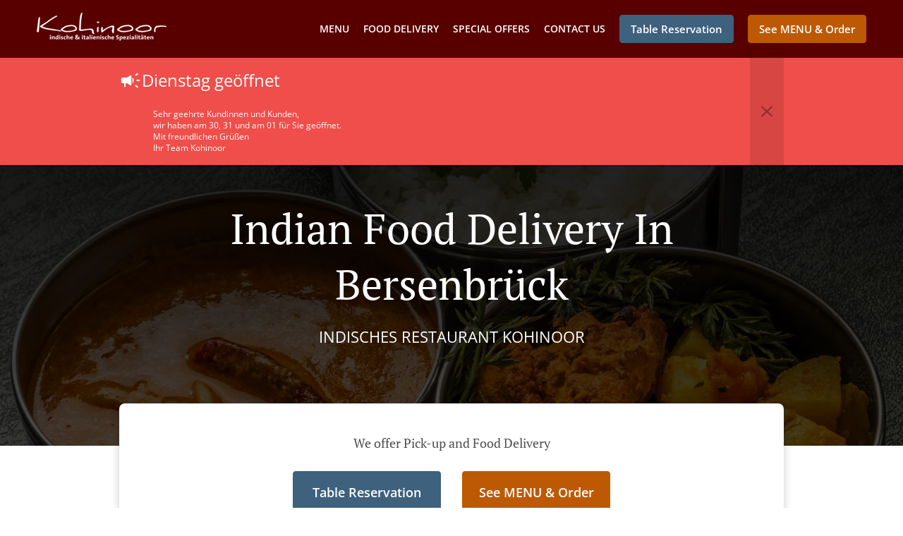

--- FILE ---
content_type: text/html; charset=utf-8
request_url: https://www.indisches-kohinoor.de/en/indian-food-delivery-bersenbrueck
body_size: 34083
content:
<!DOCTYPE html><html lang="en"><head><meta name="glfDetectUserAgent" value="User" /><meta http-equiv="Content-Type" content="text/html; charset=UTF-8"><meta charset="utf-8"><meta name="viewport" content="width=device-width, initial-scale=1.0, maximum-scale=1.0, user-scalable=0"><meta name="language" content="en"><meta name="description" content="Order online from Indisches Restaurant Kohinoor. Indian Food Delivery in Bersenbrück. Our mouth-watering dishes are prepared with care and fresh ingredients. Go straight to our online menu and place your order. You&#039;ll have it delivered to your door in no time."><meta name="keywords" content="bersenbrück, indian food delivery, order online, indian, salads, italian, pizza"><meta property="og:title" content="Indian Food Delivery - Bersenbrück - Indisches Restaurant Kohinoor"><meta property="og:type" content="website"><meta property="og:url" content="https://www.indisches-kohinoor.de/en/indian-food-delivery-bersenbrueck"><meta property="og:image" content="https://www.fbgcdn.com/pictures/fe4b70c3-5acc-4457-a2ff-5b5bc47ebb47.jpg"><meta property="og:description" content="Order online from Indisches Restaurant Kohinoor. Indian Food Delivery in Bersenbrück. Our mouth-watering dishes are prepared with care and fresh ingredients. Go straight to our online menu and place your order. You&#039;ll have it delivered to your door in no time."><meta property="og:site_name" content="Indisches Restaurant Kohinoor"><meta name="twitter:card" content="summary_large_image"><meta property="twitter:domain" content="indisches-kohinoor.de"><meta property="twitter:url" content="https://www.indisches-kohinoor.de/en/indian-food-delivery-bersenbrueck"><meta name="twitter:title" content="Indian Food Delivery - Bersenbrück - Indisches Restaurant Kohinoor"><meta name="twitter:description" content="Order online from Indisches Restaurant Kohinoor. Indian Food Delivery in Bersenbrück. Our mouth-watering dishes are prepared with care and fresh ingredients. Go straight to our online menu and place your order. You&#039;ll have it delivered to your door in no time."><meta name="twitter:image" content="https://www.fbgcdn.com/pictures/fe4b70c3-5acc-4457-a2ff-5b5bc47ebb47.jpg"><title>Indian Food Delivery - Bersenbrück - Indisches Restaurant Kohinoor</title><link rel="preload" href="https://www.fbgcdn.com/pictures/fe4b70c3-5acc-4457-a2ff-5b5bc47ebb47.jpg" as="image"><link rel="icon shortcut" href="https://www.fbgcdn.com/websites/img/ico-32.png"><script>!function(){const e=function(e){if(e.href&&0===e.href.indexOf("https://fonts.googleapis.com"))return!0},n=document.getElementsByTagName("head")[0],t=n.insertBefore;n.insertBefore=function(o,f){e(o)||t.call(n,o,f)};const o=n.appendChild;n.appendChild=function(t){e(t)||o.call(n,t)}}();</script><script>window.checkPageSpeedCrawler=window.checkPageSpeedCrawler||function(){var e=document.querySelector('meta[name="glfDetectUserAgent"]')?document.querySelector('meta[name="glfDetectUserAgent"]').getAttribute("value"):"";return navigator.userAgent.indexOf("Speed Insights")>0||e.indexOf("Chrome-Lighthouse")>0||e.indexOf("Googlebot")>0};</script><style>@font-face{font-family:'Open Sans';font-style:normal;font-weight:300;font-display:swap;src:url('https://www.fbgcdn.com/websites/fonts/open-sans-v34-vietnamese_latin-ext_latin_hebrew_greek-ext_greek_cyrillic-ext_cyrillic-300.eot');src:local(''),url('https://www.fbgcdn.com/websites/fonts/open-sans-v34-vietnamese_latin-ext_latin_hebrew_greek-ext_greek_cyrillic-ext_cyrillic-300.eot?#iefix') format('embedded-opentype'),url('https://www.fbgcdn.com/websites/fonts/open-sans-v34-vietnamese_latin-ext_latin_hebrew_greek-ext_greek_cyrillic-ext_cyrillic-300.woff2') format('woff2'),url('https://www.fbgcdn.com/websites/fonts/open-sans-v34-vietnamese_latin-ext_latin_hebrew_greek-ext_greek_cyrillic-ext_cyrillic-300.woff') format('woff'),url('https://www.fbgcdn.com/websites/fonts/open-sans-v34-vietnamese_latin-ext_latin_hebrew_greek-ext_greek_cyrillic-ext_cyrillic-300.ttf') format('truetype'),url('https://www.fbgcdn.com/websites/fonts/open-sans-v34-vietnamese_latin-ext_latin_hebrew_greek-ext_greek_cyrillic-ext_cyrillic-300.svg#OpenSans') format('svg')}@font-face{font-family:'Open Sans';font-style:normal;font-weight:400;font-display:swap;src:url('https://www.fbgcdn.com/websites/fonts/open-sans-v34-vietnamese_latin-ext_latin_hebrew_greek-ext_greek_cyrillic-ext_cyrillic-regular.eot');src:local(''),url('https://www.fbgcdn.com/websites/fonts/open-sans-v34-vietnamese_latin-ext_latin_hebrew_greek-ext_greek_cyrillic-ext_cyrillic-regular.eot?#iefix') format('embedded-opentype'),url('https://www.fbgcdn.com/websites/fonts/open-sans-v34-vietnamese_latin-ext_latin_hebrew_greek-ext_greek_cyrillic-ext_cyrillic-regular.woff2') format('woff2'),url('https://www.fbgcdn.com/websites/fonts/open-sans-v34-vietnamese_latin-ext_latin_hebrew_greek-ext_greek_cyrillic-ext_cyrillic-regular.woff') format('woff'),url('https://www.fbgcdn.com/websites/fonts/open-sans-v34-vietnamese_latin-ext_latin_hebrew_greek-ext_greek_cyrillic-ext_cyrillic-regular.ttf') format('truetype'),url('https://www.fbgcdn.com/websites/fonts/open-sans-v34-vietnamese_latin-ext_latin_hebrew_greek-ext_greek_cyrillic-ext_cyrillic-regular.svg#OpenSans') format('svg')}@font-face{font-family:'Open Sans';font-style:normal;font-weight:600;font-display:swap;src:url('https://www.fbgcdn.com/websites/fonts/open-sans-v34-vietnamese_latin-ext_latin_hebrew_greek-ext_greek_cyrillic-ext_cyrillic-600.eot');src:local(''),url('https://www.fbgcdn.com/websites/fonts/open-sans-v34-vietnamese_latin-ext_latin_hebrew_greek-ext_greek_cyrillic-ext_cyrillic-600.eot?#iefix') format('embedded-opentype'),url('https://www.fbgcdn.com/websites/fonts/open-sans-v34-vietnamese_latin-ext_latin_hebrew_greek-ext_greek_cyrillic-ext_cyrillic-600.woff2') format('woff2'),url('https://www.fbgcdn.com/websites/fonts/open-sans-v34-vietnamese_latin-ext_latin_hebrew_greek-ext_greek_cyrillic-ext_cyrillic-600.woff') format('woff'),url('https://www.fbgcdn.com/websites/fonts/open-sans-v34-vietnamese_latin-ext_latin_hebrew_greek-ext_greek_cyrillic-ext_cyrillic-600.ttf') format('truetype'),url('https://www.fbgcdn.com/websites/fonts/open-sans-v34-vietnamese_latin-ext_latin_hebrew_greek-ext_greek_cyrillic-ext_cyrillic-600.svg#OpenSans') format('svg')}@font-face{font-family:'Open Sans';font-style:normal;font-weight:700;font-display:swap;src:url('https://www.fbgcdn.com/websites/fonts/open-sans-v34-vietnamese_latin-ext_latin_hebrew_greek-ext_greek_cyrillic-ext_cyrillic-700.eot');src:local(''),url('https://www.fbgcdn.com/websites/fonts/open-sans-v34-vietnamese_latin-ext_latin_hebrew_greek-ext_greek_cyrillic-ext_cyrillic-700.eot?#iefix') format('embedded-opentype'),url('https://www.fbgcdn.com/websites/fonts/open-sans-v34-vietnamese_latin-ext_latin_hebrew_greek-ext_greek_cyrillic-ext_cyrillic-700.woff2') format('woff2'),url('https://www.fbgcdn.com/websites/fonts/open-sans-v34-vietnamese_latin-ext_latin_hebrew_greek-ext_greek_cyrillic-ext_cyrillic-700.woff') format('woff'),url('https://www.fbgcdn.com/websites/fonts/open-sans-v34-vietnamese_latin-ext_latin_hebrew_greek-ext_greek_cyrillic-ext_cyrillic-700.ttf') format('truetype'),url('https://www.fbgcdn.com/websites/fonts/open-sans-v34-vietnamese_latin-ext_latin_hebrew_greek-ext_greek_cyrillic-ext_cyrillic-700.svg#OpenSans') format('svg')}@font-face{font-family:'Open Sans';font-style:italic;font-weight:400;font-display:swap;src:url('https://www.fbgcdn.com/websites/fonts/open-sans-v34-vietnamese_latin-ext_latin_hebrew_greek-ext_greek_cyrillic-ext_cyrillic-italic.eot');src:local(''),url('https://www.fbgcdn.com/websites/fonts/open-sans-v34-vietnamese_latin-ext_latin_hebrew_greek-ext_greek_cyrillic-ext_cyrillic-italic.eot?#iefix') format('embedded-opentype'),url('https://www.fbgcdn.com/websites/fonts/open-sans-v34-vietnamese_latin-ext_latin_hebrew_greek-ext_greek_cyrillic-ext_cyrillic-italic.woff2') format('woff2'),url('https://www.fbgcdn.com/websites/fonts/open-sans-v34-vietnamese_latin-ext_latin_hebrew_greek-ext_greek_cyrillic-ext_cyrillic-italic.woff') format('woff'),url('https://www.fbgcdn.com/websites/fonts/open-sans-v34-vietnamese_latin-ext_latin_hebrew_greek-ext_greek_cyrillic-ext_cyrillic-italic.ttf') format('truetype'),url('https://www.fbgcdn.com/websites/fonts/open-sans-v34-vietnamese_latin-ext_latin_hebrew_greek-ext_greek_cyrillic-ext_cyrillic-italic.svg#OpenSans') format('svg')}@font-face{font-family:'Open Sans';src:url('https://www.fbgcdn.com/websites/fonts/OpenSans-BoldItalic.eot');src:local(''),url('https://www.fbgcdn.com/websites/fonts/OpenSans-BoldItalic.eot?#iefix') format('embedded-opentype'),url('https://www.fbgcdn.com/websites/fonts/OpenSans-BoldItalic.woff2') format('woff2'),url('https://www.fbgcdn.com/websites/fonts/OpenSans-BoldItalic.woff') format('woff'),url('https://www.fbgcdn.com/websites/fonts/OpenSans-BoldItalic.ttf') format('truetype'),url('https://www.fbgcdn.com/websites/fonts/OpenSans-BoldItalic.svg#OpenSans-BoldItalic') format('svg');font-weight:bold;font-style:italic;font-display:swap}@font-face{font-family:'PT Serif';font-style:normal;font-weight:300;font-display:swap;src:url('https://www.fbgcdn.com/websites/fonts/pt-serif-v17-latin-ext_latin_cyrillic-ext_cyrillic-regular.eot');src:local(''),url('https://www.fbgcdn.com/websites/fonts/pt-serif-v17-latin-ext_latin_cyrillic-ext_cyrillic-regular.eot?#iefix') format('embedded-opentype'),url('https://www.fbgcdn.com/websites/fonts/pt-serif-v17-latin-ext_latin_cyrillic-ext_cyrillic-regular.woff2') format('woff2'),url('https://www.fbgcdn.com/websites/fonts/pt-serif-v17-latin-ext_latin_cyrillic-ext_cyrillic-regular.woff') format('woff'),url('https://www.fbgcdn.com/websites/fonts/pt-serif-v17-latin-ext_latin_cyrillic-ext_cyrillic-regular.ttf') format('truetype'),url('https://www.fbgcdn.com/websites/fonts/pt-serif-v17-latin-ext_latin_cyrillic-ext_cyrillic-regular.svg#PTSerif') format('svg')}@font-face{font-family:'PT Serif';font-style:normal;font-weight:400;font-display:swap;src:url('https://www.fbgcdn.com/websites/fonts/pt-serif-v17-latin-ext_latin_cyrillic-ext_cyrillic-regular.eot');src:local(''),url('https://www.fbgcdn.com/websites/fonts/pt-serif-v17-latin-ext_latin_cyrillic-ext_cyrillic-regular.eot?#iefix') format('embedded-opentype'),url('https://www.fbgcdn.com/websites/fonts/pt-serif-v17-latin-ext_latin_cyrillic-ext_cyrillic-regular.woff2') format('woff2'),url('https://www.fbgcdn.com/websites/fonts/pt-serif-v17-latin-ext_latin_cyrillic-ext_cyrillic-regular.woff') format('woff'),url('https://www.fbgcdn.com/websites/fonts/pt-serif-v17-latin-ext_latin_cyrillic-ext_cyrillic-regular.ttf') format('truetype'),url('https://www.fbgcdn.com/websites/fonts/pt-serif-v17-latin-ext_latin_cyrillic-ext_cyrillic-regular.svg#PTSerif') format('svg')}@font-face{font-family:'PT Serif';font-style:normal;font-weight:600;font-display:swap;src:url('https://www.fbgcdn.com/websites/fonts/pt-serif-v17-latin-ext_latin_cyrillic-ext_cyrillic-700.eot');src:local(''),url('https://www.fbgcdn.com/websites/fonts/pt-serif-v17-latin-ext_latin_cyrillic-ext_cyrillic-700.eot?#iefix') format('embedded-opentype'),url('https://www.fbgcdn.com/websites/fonts/pt-serif-v17-latin-ext_latin_cyrillic-ext_cyrillic-700.woff2') format('woff2'),url('https://www.fbgcdn.com/websites/fonts/pt-serif-v17-latin-ext_latin_cyrillic-ext_cyrillic-700.woff') format('woff'),url('https://www.fbgcdn.com/websites/fonts/pt-serif-v17-latin-ext_latin_cyrillic-ext_cyrillic-700.ttf') format('truetype'),url('https://www.fbgcdn.com/websites/fonts/pt-serif-v17-latin-ext_latin_cyrillic-ext_cyrillic-700.svg#PTSerif') format('svg')}@font-face{font-family:'PT Serif';font-style:normal;font-weight:700;font-display:swap;src:url('https://www.fbgcdn.com/websites/fonts/pt-serif-v17-latin-ext_latin_cyrillic-ext_cyrillic-700.eot');src:local(''),url('https://www.fbgcdn.com/websites/fonts/pt-serif-v17-latin-ext_latin_cyrillic-ext_cyrillic-700.eot?#iefix') format('embedded-opentype'),url('https://www.fbgcdn.com/websites/fonts/pt-serif-v17-latin-ext_latin_cyrillic-ext_cyrillic-700.woff2') format('woff2'),url('https://www.fbgcdn.com/websites/fonts/pt-serif-v17-latin-ext_latin_cyrillic-ext_cyrillic-700.woff') format('woff'),url('https://www.fbgcdn.com/websites/fonts/pt-serif-v17-latin-ext_latin_cyrillic-ext_cyrillic-700.ttf') format('truetype'),url('https://www.fbgcdn.com/websites/fonts/pt-serif-v17-latin-ext_latin_cyrillic-ext_cyrillic-700.svg#PTSerif') format('svg')}@font-face{font-family:'PT Serif';font-style:italic;font-weight:400;font-display:swap;src:url('https://www.fbgcdn.com/websites/fonts/pt-serif-v17-latin-ext_latin_cyrillic-ext_cyrillic-italic.eot');src:local(''),url('https://www.fbgcdn.com/websites/fonts/pt-serif-v17-latin-ext_latin_cyrillic-ext_cyrillic-italic.eot?#iefix') format('embedded-opentype'),url('https://www.fbgcdn.com/websites/fonts/pt-serif-v17-latin-ext_latin_cyrillic-ext_cyrillic-italic.woff2') format('woff2'),url('https://www.fbgcdn.com/websites/fonts/pt-serif-v17-latin-ext_latin_cyrillic-ext_cyrillic-italic.woff') format('woff'),url('https://www.fbgcdn.com/websites/fonts/pt-serif-v17-latin-ext_latin_cyrillic-ext_cyrillic-italic.ttf') format('truetype'),url('https://www.fbgcdn.com/websites/fonts/pt-serif-v17-latin-ext_latin_cyrillic-ext_cyrillic-italic.svg#PTSerif') format('svg')}@font-face{font-family:'PT Serif';font-style:italic;font-weight:700;font-display:swap;src:url('https://www.fbgcdn.com/websites/fonts/pt-serif-v17-latin-ext_latin_cyrillic-ext_cyrillic-700italic.eot');src:local(''),url('https://www.fbgcdn.com/websites/fonts/pt-serif-v17-latin-ext_latin_cyrillic-ext_cyrillic-700italic.eot?#iefix') format('embedded-opentype'),url('https://www.fbgcdn.com/websites/fonts/pt-serif-v17-latin-ext_latin_cyrillic-ext_cyrillic-700italic.woff2') format('woff2'),url('https://www.fbgcdn.com/websites/fonts/pt-serif-v17-latin-ext_latin_cyrillic-ext_cyrillic-700italic.woff') format('woff'),url('https://www.fbgcdn.com/websites/fonts/pt-serif-v17-latin-ext_latin_cyrillic-ext_cyrillic-700italic.ttf') format('truetype'),url('https://www.fbgcdn.com/websites/fonts/pt-serif-v17-latin-ext_latin_cyrillic-ext_cyrillic-700italic.svg#PTSerif') format('svg')}/*! normalize.css v4.1.1 | MIT License | github.com/necolas/normalize.css */html{font-family:sans-serif;-ms-text-size-adjust:100%;-webkit-text-size-adjust:100%}body{margin:0}article,aside,details,figcaption,figure,footer,header,main,menu,nav,section,summary{display:block}audio,canvas,progress,video{display:inline-block}audio:not([controls]){display:none;height:0}progress{vertical-align:baseline}template,[hidden]{display:none}a{background-color:transparent;-webkit-text-decoration-skip:objects}a:active,a:hover{outline-width:0}abbr[title]{border-bottom:none;text-decoration:underline;-webkit-text-decoration:underline dotted;text-decoration:underline dotted}b,strong{font-weight:inherit}b,strong{font-weight:bolder}dfn{font-style:italic}h1{font-size:2em;margin:.67em 0}mark{background-color:#ff0;color:#000}small{font-size:80%}sub,sup{font-size:75%;line-height:0;position:relative;vertical-align:baseline}sub{bottom:-0.25em}sup{top:-0.5em}img{border-style:none}svg:not(:root){overflow:hidden}code,kbd,pre,samp{font-family:monospace, monospace;font-size:1em}figure{margin:1em 40px}hr{-webkit-box-sizing:content-box;box-sizing:content-box;height:0;overflow:visible}button,input,select,textarea{font:inherit;margin:0}optgroup{font-weight:bold}button,input{overflow:visible}button,select{text-transform:none}button,html [type="button"],[type="reset"],[type="submit"]{-webkit-appearance:button}button::-moz-focus-inner,[type="button"]::-moz-focus-inner,[type="reset"]::-moz-focus-inner,[type="submit"]::-moz-focus-inner{border-style:none;padding:0}button:-moz-focusring,[type="button"]:-moz-focusring,[type="reset"]:-moz-focusring,[type="submit"]:-moz-focusring{outline:1px dotted ButtonText}fieldset{border:1px solid #c0c0c0;margin:0 2px;padding:.35em .625em .75em}legend{-webkit-box-sizing:border-box;box-sizing:border-box;color:inherit;display:table;max-width:100%;padding:0;white-space:normal}textarea{overflow:auto}[type="checkbox"],[type="radio"]{-webkit-box-sizing:border-box;box-sizing:border-box;padding:0}[type="number"]::-webkit-inner-spin-button,[type="number"]::-webkit-outer-spin-button{height:auto}[type="search"]{-webkit-appearance:textfield;outline-offset:-2px}[type="search"]::-webkit-search-cancel-button,[type="search"]::-webkit-search-decoration{-webkit-appearance:none}::-webkit-input-placeholder{color:inherit;opacity:.54}::-webkit-file-upload-button{-webkit-appearance:button;font:inherit}body,div,p,span,section,header,nav,footer,a,ul,li,svg{-webkit-box-sizing:border-box;box-sizing:border-box}body:focus,div:focus,p:focus,span:focus,section:focus,header:focus,nav:focus,footer:focus,a:focus,ul:focus,li:focus,svg:focus{outline:2px solid #528FCC}body{font-family:"Open Sans",sans-serif;font-size:16px;color:#4D4D4D;background-color:#fff}h1,h2,h3,h4{font-family:"PT Serif",serif;text-align:center}h1{font-size:40px;font-weight:bold;text-transform:capitalize}h2{font-size:32px;font-weight:normal}hr{display:block;width:80px;height:3px;background-color:#BD5902;border:none;margin:30px auto 40px}@media (min-width: 1024px){hr{margin:30px auto 60px}}section{margin:80px 24px;background-color:#fff}section h1{margin:0}section h2{color:#4d4d4d;margin:0;line-height:1em;text-transform:capitalize;word-wrap:break-word}@media (min-width: 1024px){section{margin:100px auto;max-width:942px}section:first-of-type:not(.real-time){margin-top:100px}section h2{font-size:40px}}.d-none{display:none}.d-flex{display:-webkit-box !important;display:-ms-flexbox !important;display:flex !important}.flex-column{-webkit-box-orient:vertical;-webkit-box-direction:normal;-ms-flex-direction:column;flex-direction:column}.ml-auto{margin-left:auto !important}.mt-auto{margin-top:auto !important}.mt-0{margin-top:0 !important}.w-100{width:100% !important}.pr-2{padding-right:.5rem !important}.pt-2{padding-top:.5rem !important}.pt-3{padding-top:1rem !important}.pl-2{padding-left:.5rem !important}.pl-4{padding-left:1rem !important}.separator{width:100%;border-top:solid 1px #e6e6e6;margin:.75rem 0}.cta-button{padding:12.5px;-webkit-box-sizing:border-box;box-sizing:border-box;background-color:#BD5902;border:1px solid #BD5902;border-radius:4px;color:#fff;font-size:15px;font-weight:600;line-height:15px;text-align:center;cursor:pointer;-webkit-user-select:none;-moz-user-select:none;-ms-user-select:none;user-select:none;text-decoration:none !important;margin:3px}.cta-button:hover{background-color:#a94f02}.cta-button:active{-webkit-transform:translateY(1px);transform:translateY(1px)}.cta-button:focus{border-color:#ffffff !important;z-index:9}.cta-button.neutral{background-color:#ffffff;color:#4d4d4d;border:1px solid #16151380}.cta-button.neutral:hover{background-color:#fafafa}.cta-button.reservation{background-color:#3e617d;border:1px solid #3e617d}.cta-button.reservation:hover{background-color:#37566f}.center-text{text-align:center}.cookie-consent-manager-backdrop{position:fixed;display:-webkit-box;display:-ms-flexbox;display:flex;-ms-flex-line-pack:center;align-content:center;-webkit-box-pack:center;-ms-flex-pack:center;justify-content:center;-ms-flex-wrap:wrap;flex-wrap:wrap;-webkit-box-orient:horizontal;-webkit-box-direction:normal;-ms-flex-direction:row;flex-direction:row;width:100%;height:100%;z-index:9999}.body-overflow-hidden{overflow:hidden}.cookie-consent-manager-backdrop{background:rgba(0,0,0,0.7)}.cookie-consent-manager-display-none{display:none !important}.cookie-consent-manager-body{width:640px;min-height:200px;background:white;color:#333333}@media (max-width: 1024px){.cookie-consent-manager-body{position:fixed;width:100%;bottom:0}}.cookie-consent-manager-description{margin:24px}.cookie-consent-manager-description>h3{font-family:"Open Sans",sans-serif;font-style:normal;font-weight:700;font-size:18px;line-height:24px;text-align:left;margin-bottom:24px}.cookie-consent-manager-description>p,li{font-family:"Open Sans",sans-serif;font-style:normal;font-weight:400;font-size:14px;line-height:20px}.cookie-consent-manager-actions{display:-webkit-box;display:-ms-flexbox;display:flex;-webkit-box-orient:horizontal;-webkit-box-direction:reverse;-ms-flex-direction:row-reverse;flex-direction:row-reverse;-ms-flex-wrap:wrap;flex-wrap:wrap;margin:24px}@media (max-width: 1024px){.cookie-consent-manager-actions{-webkit-box-orient:vertical;-webkit-box-direction:reverse;-ms-flex-direction:column-reverse;flex-direction:column-reverse}}.cookie-consent-manager-separator{display:block;margin:24px 0;width:100%;height:1px;background-color:#e1e1e1;border:none}.cookie-consent-manager-button{background:#FFFFFF;-webkit-box-shadow:0 1px 1px rgba(0,0,0,0);box-shadow:0 1px 1px rgba(0,0,0,0);border:1px solid #333333;border-radius:4px;padding:10px 24px;font-family:"Open Sans",sans-serif;font-style:normal;font-weight:700;font-size:14px;line-height:20px;cursor:pointer}.cookie-consent-manager-accessibility:focus-visible{outline:3px solid #2a71dc !important}.cookie-consent-manager-button-confirm-all{background-color:#666666;color:white}.cookie-consent-manager-button-reject{margin-right:12px}@media (max-width: 1024px){.cookie-consent-manager-button-reject{margin-right:0;margin-bottom:8px}}.cookie-consent-manager-button-approve{margin-right:12px;background:#333333;color:#FFFFFF;line-height:20px}@media (max-width: 1024px){.cookie-consent-manager-button-approve{margin-right:0;margin-bottom:8px}}.cookie-consent-manager-options{padding-left:24px;padding-right:24px;max-height:463px;overflow:auto}.cookie-consent-manager-option{background:#F5F5F5}.cookie-consent-manager-option-header{font-family:"Open Sans",sans-serif;font-style:normal;font-weight:700;font-size:14px;line-height:24px;display:-webkit-box;display:-ms-flexbox;display:flex;margin-bottom:8px}.cookie-consent-manager-option-header p{margin-top:12px;margin-right:12px;margin-left:8px}.cookie-consent-manager-option-header p:first-child{margin-right:0;margin-left:12px;cursor:pointer}.cookie-consent-manager-option-header>.cookie-consent-manager-option-description>.option-icon::after{content:'\02795'}.cookie-consent-manager-option-header>.cookie-consent-manager-option-description>.option-icon.active::after{content:'\02796'}.cookie-consent-manager-option-description{display:-webkit-box;display:-ms-flexbox;display:flex}.cookie-consent-manager-option-body>p{margin-top:0;font-size:14px;margin-left:39px;margin-right:24px;font-family:"Open Sans",sans-serif;line-height:20px}.cookie-consent-manager-option-body{display:none;padding-bottom:24px;margin-bottom:8px}.cookie-consent-manager-option-body ul{margin-top:0;margin-left:16px}.cookie-consent-manager-toggle{-ms-flex-item-align:center;align-self:center;margin-left:auto;margin-right:16px}.cookie-consent-manager-switch{position:relative;display:inline-block;width:38px;height:20px}.cookie-consent-manager-switch input{opacity:0;width:0;height:0}.cookie-consent-manager-slider{position:absolute;cursor:pointer;top:0;left:0;right:0;bottom:0;background-color:#ccc;-webkit-transition:.4s;transition:.4s}.cookie-consent-manager-slider:before{position:absolute;content:"";height:16px;width:16px;left:2px;bottom:2px;background-color:white;-webkit-transition:.4s;transition:.4s}.cookie-consent-manager-description>p #read-policy,.cookie-consent-manager-description>p #change-options{text-decoration:underline;font-weight:700;cursor:pointer;color:#333333}.cookie-consent-manager-description>p #read-policy{font-weight:400}.cookie-consent-manager-option-body>p #view-required-cookies-link,.cookie-consent-manager-option-body>p #view-functional-cookies-link,.cookie-consent-manager-option-body>p #view-advertising-cookies-link{text-decoration:underline;font-weight:400;cursor:pointer}input:checked+.cookie-consent-manager-slider{background-color:#528FCC}input:disabled+.cookie-consent-manager-slider{opacity:.5}input:focus+.cookie-consent-manager-slider{-webkit-box-shadow:0 0 1px #528FCC;box-shadow:0 0 1px #528FCC}input:checked+.cookie-consent-manager-slider:before{-webkit-transform:translateX(18px);transform:translateX(18px)}.cookie-consent-manager-slider.round{border-radius:34px}.cookie-consent-manager-slider.round:before{border-radius:50%}.wrapper{width:100%;overflow:hidden}.hidden{position:absolute;left:-10000px;top:auto;height:0;overflow:hidden}.hidden-screen-reader{position:absolute;left:-10000px;top:auto;overflow:hidden}.display-none{display:none !important}@media (min-width: 1024px){.wrapper-boxed{background-image:url("https://www.fbgcdn.com/websites/img/background.jpg");background-repeat:repeat}.wrapper-boxed>.wrapper{width:1024px;margin:0 auto;-webkit-box-shadow:0 0 10px rgba(0,0,0,0.08);box-shadow:0 0 10px rgba(0,0,0,0.08);background-color:#fff}.wrapper-boxed .nav-announcement-container{width:1024px;margin:0 auto}.wrapper-boxed .nav-header-container{width:1024px;margin:0 auto}.wrapper-boxed .nav-header{margin:0 auto}.wrapper-boxed section.disclaimer-container{margin-top:150px}}.nav-container{position:fixed;top:0;left:0;right:0;color:#fff;z-index:3}.nav-announcement-container{background-color:#EF4E4B;-webkit-transition:-webkit-transform .3s ease-out;transition:-webkit-transform .3s ease-out;transition:transform .3s ease-out;transition:transform .3s ease-out, -webkit-transform .3s ease-out}.nav-announcement{padding:0 16px;margin:0 auto;display:-webkit-box;display:-ms-flexbox;display:flex;-webkit-box-orient:horizontal;-webkit-box-direction:normal;-ms-flex-direction:row;flex-direction:row;gap:16px;font-size:12px;font-weight:400;line-height:16px}@media (min-width: 1024px){.nav-announcement{max-width:942px;padding:0}}.nav-announcement .nav-announcement-message{margin:16px 0;-webkit-box-flex:1;-ms-flex:1;flex:1}.nav-announcement .nav-announcement-message .nav-announcement-name{display:-webkit-box;display:-ms-flexbox;display:flex;-webkit-box-orient:horizontal;-webkit-box-direction:normal;-ms-flex-direction:row;flex-direction:row;gap:16px;-webkit-box-align:center;-ms-flex-align:center;align-items:center;font-size:24px;font-weight:400;line-height:26px;text-align:left}.nav-announcement .nav-announcement-message .nav-announcement-name>svg{fill:#fff;width:32px;height:32px;-webkit-box-flex:0;-ms-flex:0 0 32px;flex:0 0 32px}.nav-announcement .nav-announcement-message .nav-announcement-description{margin-left:48px;margin-top:8px}.nav-announcement .nav-announcement-message .nav-announcement-description p{margin:0}.nav-announcement .nav-announcement-close{background-color:rgba(0,0,0,0.1);display:-webkit-box;display:-ms-flexbox;display:flex;-webkit-box-align:center;-ms-flex-align:center;align-items:center;cursor:pointer}.nav-announcement .nav-announcement-close>svg{width:16px;height:16px;fill:#A13532;fill:rgba(0,0,0,0.3);margin:16px}.nav-announcement .nav-announcement-close:hover{background-color:rgba(0,0,0,0.13)}.nav-announcement .nav-announcement-close:hover>svg{fill:rgba(0,0,0,0.4)}.nav-announcement-placeholder{background-color:#580000;-webkit-transition:max-height .2s ease-out;transition:max-height .2s ease-out}.nav-header-container{background-color:transparent;font-size:14px;-webkit-transition:background-color .3s ease-out;transition:background-color .3s ease-out}@media (min-width: 1024px){.nav-header-container{padding:0 50px}}.nav-header-container.active{background-color:#580000}.nav-header{display:-webkit-box;display:-ms-flexbox;display:flex;position:relative;-webkit-box-align:center;-ms-flex-align:center;align-items:center;padding:16px;font-size:14px;margin:0 auto}.nav-header .nav-header-icon>svg{height:28px;fill:#fff;margin-right:10px;vertical-align:middle}.nav-header .nav-header-name{font-weight:600;text-decoration:none;color:#fff;white-space:nowrap;overflow:hidden;display:block;text-overflow:ellipsis;padding-right:20px}.nav-header .nav-header-menu{padding:20px 16px;margin:-20px -16px;-webkit-box-flex:1;-ms-flex-positive:1;flex-grow:1}.nav-header .nav-header-menu>svg{fill:#fff;vertical-align:middle;cursor:pointer}.nav-header .nav-header-menu .nav-open-menu{width:26px;height:17px;float:right}.nav-header .nav-header-menu .nav-hide-menu{display:none;width:20px;height:19px;float:right}.nav-header .nav-header-menu.active>.nav-open-menu{display:none}.nav-header .nav-header-menu.active>.nav-hide-menu{display:block}@media (min-width: 1024px){.nav-header{max-width:1300px;padding:18px 0;-ms-flex-wrap:wrap;flex-wrap:wrap}.nav-header .nav-header-name{font-size:20px;max-width:510px;-ms-flex-negative:0;flex-shrink:0;padding-right:0;padding-left:2px}.nav-header .nav-header-icon>svg{height:40px}.nav-header .nav-header-menu{-webkit-box-flex:1;-ms-flex-positive:1;flex-grow:1;-ms-flex-negative:1;flex-shrink:1;padding:0;margin:0;overflow:hidden}.nav-header .nav-header-menu>.nav-open-menu,.nav-header .nav-header-menu>.nav-hide-menu{display:none !important}}.nav-expanded-menu{visibility:hidden;opacity:0;-webkit-transition:visibility 0s linear .4s,opacity .4s ease-out;transition:visibility 0s linear .4s,opacity .4s ease-out;position:absolute;left:0;right:0;top:100%;background-color:#580000;-webkit-box-shadow:0 1px 3px rgba(0,0,0,0.15);box-shadow:0 1px 3px rgba(0,0,0,0.15);max-height:calc(100vh - 60px);overflow:auto}.nav-expanded-menu .cta-button{display:block;padding:10px;font-weight:600;font-size:15px;line-height:20px;padding:9px 15px;margin:0px 10px}@media (min-width: 1024px){.nav-expanded-menu .cta-button{white-space:normal;-webkit-box-align:center;-ms-flex-align:center;align-items:center;display:-webkit-box;display:-ms-flexbox;display:flex}}.nav-header-menu.active>.nav-expanded-menu{visibility:visible;opacity:1;-webkit-transition:visibility 0s linear 0s,opacity .4s ease-out;transition:visibility 0s linear 0s,opacity .4s ease-out}.nav-expanded-menu>ul{margin:0;padding:0}.nav-expanded-menu>ul>li{list-style-type:none;text-align:center}.nav-expanded-menu>ul>li.nav-cta{display:none}@media (min-width: 1024px){.nav-expanded-menu>ul>li.nav-cta{display:-webkit-box;display:-ms-flexbox;display:flex;-webkit-box-orient:horizontal;-webkit-box-direction:normal;-ms-flex-direction:row;flex-direction:row;padding:15px;-webkit-box-pack:center;-ms-flex-pack:center;justify-content:center}}.nav-expanded-menu>ul>li>a{display:block;padding:15px;color:rgba(255,255,255,0.6);font-size:14px;font-weight:600;text-transform:uppercase;text-decoration:none;line-height:1em}.nav-expanded-menu>ul>li>a:hover,.nav-expanded-menu>ul>li>a:focus,.nav-expanded-menu>ul>li>a:visited{color:rgba(255,255,255,0.6);text-decoration:none}@media (min-width: 1024px){.nav-expanded-menu{visibility:visible;opacity:1;position:static;background-color:transparent;-webkit-box-shadow:none;box-shadow:none;-webkit-transition:none;transition:none}.nav-expanded-menu>ul{display:-webkit-box;display:-ms-flexbox;display:flex;-webkit-box-align:center;-ms-flex-align:center;align-items:center;-webkit-box-pack:end;-ms-flex-pack:end;justify-content:flex-end}.nav-expanded-menu>ul>li{padding:0;margin:0 10px;text-overflow:ellipsis;white-space:nowrap;-ms-flex-negative:1;flex-shrink:1;max-width:30%}.nav-expanded-menu>ul>li.nav-cta{padding:2px 2px 2px 0px;max-width:40%}.nav-expanded-menu>ul>li.nav-cta :last-child{margin-right:0}.nav-expanded-menu>ul>li.nav-cta :first-child{margin-left:0}.nav-expanded-menu>ul>li:first-of-type{margin-left:0}.nav-expanded-menu>ul>li:last-of-type{-ms-flex-negative:0;flex-shrink:0;-webkit-box-flex:0;-ms-flex-positive:0;flex-grow:0;margin-right:0;border-radius:3px;display:-webkit-box;display:-ms-flexbox;display:flex}.nav-expanded-menu>ul>li>a,.nav-expanded-menu>ul>li>a:visited{display:inline;padding:0;color:#fff;-webkit-transition:color .3s ease-out;transition:color .3s ease-out}.nav-expanded-menu>ul>li>a:hover,.nav-expanded-menu>ul>li>a:focus{color:#NaNNaNNaN}}.staging-container.legal-page{margin-bottom:75px}.staging{min-height:50vh;-webkit-box-sizing:border-box;box-sizing:border-box;padding-top:70px;background-color:#000;position:relative;z-index:1;display:-webkit-box;display:-ms-flexbox;display:flex;-webkit-box-orient:vertical;-webkit-box-direction:normal;-ms-flex-direction:column;flex-direction:column;-webkit-box-pack:center;-ms-flex-pack:center;justify-content:center;-webkit-box-align:center;-ms-flex-align:center;align-items:center}.staging .staging-logo{display:block;text-align:center}.staging .staging-logo>svg{height:100px}.staging>h3{padding:10px;font-family:"Open Sans",sans-serif;background-color:rgba(0,0,0,0.5);color:#ccc;margin:auto 0 0 0;font-size:14px;font-weight:bold}.staging>h3>svg{display:none;width:13px;height:9px;fill:#ccc;margin:0 20px}.simple-page .staging{min-height:255px}@media (min-width: 1024px){.staging{height:640px}.staging .staging-logo>svg{height:150px}.staging>h3{font-size:16px;padding:20px}.staging>h3>svg{display:inline-block}.simple-page .staging{height:480px}}.staging-background{content:"";background-size:cover;background-position:center;top:0;left:0;bottom:0;right:0;position:absolute;z-index:-1}.staging-background:after{content:"";height:100%;position:absolute;top:0;left:0;right:0;background:-webkit-gradient(linear, left top, left bottom, from(rgba(0,0,0,0.75)), to(rgba(0,0,0,0.4)));background:linear-gradient(180deg, rgba(0,0,0,0.75) 0%, rgba(0,0,0,0.4) 100%)}.simple-page .staging-background:after{background:-webkit-gradient(linear, left top, left bottom, from(rgba(0,0,0,0.9)), to(rgba(0,0,0,0.7)));background:linear-gradient(180deg, rgba(0,0,0,0.9) 0%, rgba(0,0,0,0.7) 100%)}.staging-headlines{overflow:hidden;-webkit-box-flex:1;-ms-flex-positive:1;flex-grow:1;display:-webkit-box;display:-ms-flexbox;display:flex;-webkit-box-orient:vertical;-webkit-box-direction:normal;-ms-flex-direction:column;flex-direction:column;-webkit-box-pack:center;-ms-flex-pack:center;justify-content:center;margin-bottom:60px}.staging-headlines>h1{font-size:40px;font-weight:bold;color:#fff;padding:0 15px;margin:0;word-wrap:break-word}.staging-headlines>h2{font-family:"Open Sans",sans-serif;font-size:16px;font-weight:400;text-transform:uppercase;margin-top:20px;padding:0 15px;color:#fff}.simple-page .staging-headlines>h1{font-weight:normal;font-style:normal}.simple-page .staging-headlines>h2{font-size:22px;font-weight:400}@media (min-width: 1024px){.staging-headlines{max-width:942px}.staging-headlines>h1{font-size:60px}.staging-headlines>h2{font-size:24px}}.real-time{display:-webkit-box;display:-ms-flexbox;display:flex;-webkit-box-orient:vertical;-webkit-box-direction:normal;-ms-flex-direction:column;flex-direction:column;position:relative;background-color:#fff;padding:32px;-webkit-box-sizing:border-box;box-sizing:border-box;-webkit-box-shadow:0 4px 14px 0 rgba(0,0,0,0.2);box-shadow:0 4px 14px 0 rgba(0,0,0,0.2);border-radius:8px;z-index:1;margin-top:-60px}@media (min-width: 1024px){.real-time{margin-top:-60px;padding:40px;max-width:942px}}.real-time .real-time-header{font-weight:400;font-family:"PT Serif",serif;font-size:16px;line-height:20px;margin-bottom:24px}@media (min-width: 1024px){.real-time .real-time-header{font-size:18px;line-height:32px}}.real-time .real-time-button{position:relative;color:#4D4D4D;font-size:18px;line-height:32px;text-align:center}@media (min-width: 1024px){.real-time .real-time-button{-webkit-box-flex:1;-ms-flex-positive:1;flex-grow:1}.real-time .real-time-button>p{margin:0 0 20px;font-size:24px}}.real-time-buttons{display:-webkit-box;display:-ms-flexbox;display:flex;-webkit-box-pack:center;-ms-flex-pack:center;justify-content:center;-webkit-box-orient:horizontal;-webkit-box-direction:normal;-ms-flex-direction:row;flex-direction:row;-ms-flex-wrap:wrap;flex-wrap:wrap}.real-time-buttons .cta-button{font-size:15px;line-height:20px;padding:9px 15px;min-width:180px;height:50px;display:-webkit-box;display:-ms-flexbox;display:flex;-webkit-box-pack:center;-ms-flex-pack:center;justify-content:center;-webkit-box-align:center;-ms-flex-align:center;align-items:center;margin:6px 8px}@media (min-width: 1024px){.real-time-buttons .cta-button{height:60px;margin:0px 15px;font-size:18px;line-height:24px;min-width:210px;padding:17px 19px}}.isvg-circle-hang{-webkit-filter:drop-shadow(0 3px 14px rgba(0,0,0,0.25));filter:drop-shadow(0 3px 14px rgba(0,0,0,0.25))}.opening-hours-wrapper{display:-webkit-box;display:-ms-flexbox;display:flex;-webkit-box-pack:center;-ms-flex-pack:center;justify-content:center}.opening-hours{display:-webkit-box;display:-ms-flexbox;display:flex;-webkit-box-pack:center;-ms-flex-pack:center;justify-content:center;-webkit-box-orient:vertical;-webkit-box-direction:normal;-ms-flex-direction:column;flex-direction:column;gap:30px}.opening-hours .message,.opening-hours .hours{border:1px solid #16151380;border-radius:8px}.opening-hours .message{font-size:14px;font-weight:600;line-height:20px;text-align:center;color:#4D4D4D;padding:15px 23px}.opening-hours .message.red{color:#ffffff;border:1px solid #EF4E4B;background-color:#EF4E4B}.opening-hours .message>div{margin-top:16px}.opening-hours .hours{padding:23px;color:#4D4D4D;font-size:14px;font-weight:400;line-height:20px;display:-webkit-box;display:-ms-flexbox;display:flex;-webkit-box-orient:vertical;-webkit-box-direction:normal;-ms-flex-direction:column;flex-direction:column;gap:12px}@media (min-width: 1024px){.opening-hours .hours{font-size:16px;line-height:24px}}.opening-hours .hours .entry{display:-webkit-box;display:-ms-flexbox;display:flex;gap:12px;-webkit-box-align:center;-ms-flex-align:center;align-items:center}.opening-hours .hours .entry>div:first-of-type{-webkit-box-flex:1;-ms-flex-positive:1;flex-grow:1}.opening-hours .hours .entry>div:last-of-type{white-space:nowrap}@media (min-width: 1024px){.opening-hours .hours .entry{gap:32px}}.opening-hours .hours .entry-seperator{margin:12px 0;width:100%;height:1px;background-color:#16151380}.opening-hours .hours .entry-title{display:-webkit-box;display:-ms-flexbox;display:flex;gap:8px;font-weight:600;-webkit-box-align:center;-ms-flex-align:center;align-items:center}.opening-hours .hours .entry-title svg{width:24px;height:24px;fill:#4D4D4D}.gallery .gallery-description{text-align:center;margin-block:1em}.gallery .horizontal-list-container{width:100%;height:165px;overflow:hidden;display:-webkit-box;display:-ms-flexbox;display:flex;-webkit-box-pack:center;-ms-flex-pack:center;justify-content:center}.gallery .horizontal-list{height:200px;overflow:scroll;overflow-y:hidden;white-space:nowrap;display:-webkit-box;display:-ms-flexbox;display:flex;position:relative;gap:15px;-webkit-box-pack:start;-ms-flex-pack:start;justify-content:flex-start}.gallery .horizontal-list .entry{width:220px;height:165px;-ms-flex-negative:0;flex-shrink:0;position:relative;border-radius:4px;overflow:hidden}@media (hover:hover){.gallery .horizontal-list .entry>div{bottom:-50px !important}.gallery .horizontal-list .entry:hover img{-webkit-transform:scale(1.15);transform:scale(1.15)}.gallery .horizontal-list .entry:hover>div{bottom:0 !important}}.gallery .horizontal-list .entry img{width:220px;height:165px;-webkit-transition:-webkit-transform .35s ease;transition:-webkit-transform .35s ease;transition:transform .35s ease;transition:transform .35s ease, -webkit-transform .35s ease}.gallery .horizontal-list .entry>div{position:absolute;height:30px;bottom:0;left:0;right:0;text-align:center;color:#4D4D4D;font-size:13px;font-weight:700;padding:0 15px;line-height:30px;background-color:rgba(255,255,255,0.8);overflow:hidden;text-overflow:ellipsis;white-space:nowrap;-webkit-transition:bottom .35s ease;transition:bottom .35s ease}.gallery .horizontal-list .entry .gallery-image:focus img{outline:2px solid #528FCC;outline-offset:-2px}@media (min-width: 1024px){.gallery .horizontal-list-container{height:auto;overflow:auto;margin:60px 0 -30px 0}.gallery .horizontal-list{height:auto;overflow:auto;white-space:normal;-ms-flex-wrap:wrap;flex-wrap:wrap;max-width:942px;margin:0 auto;gap:30px;-webkit-box-pack:center;-ms-flex-pack:center;justify-content:center}.gallery .horizontal-list .entry{width:290px;height:220px}.gallery .horizontal-list .entry img{width:290px;height:220px}.gallery .horizontal-list .entry>div{height:50px;font-size:16px;padding:0 20px;line-height:50px}}.gallery .horizontal-list-overlay{width:18px;background:red;position:sticky;top:0;bottom:0;-ms-flex-negative:0;flex-shrink:0;z-index:1}.gallery .horizontal-list-overlay.left{left:0;margin-right:-15px;background:-webkit-gradient(linear, right top, left top, from(rgba(255,255,255,0)), to(#fff));background:linear-gradient(-90deg, rgba(255,255,255,0) 0%, #fff 100%)}.gallery .horizontal-list-overlay.right{right:0;margin-left:-15px;background:-webkit-gradient(linear, left top, right top, from(rgba(255,255,255,0)), to(#fff));background:linear-gradient(90deg, rgba(255,255,255,0) 0%, #fff 100%)}@media (min-width: 1024px){.gallery .horizontal-list-overlay{display:none}}.certificates .entry-container{display:-webkit-box;display:-ms-flexbox;display:flex;-ms-flex-wrap:wrap;flex-wrap:wrap;-webkit-box-pack:center;-ms-flex-pack:center;justify-content:center;gap:29px;margin:0 auto}.certificates .entry-container .entry{max-width:100%;border:1px solid #D9D9D9;border-radius:4px;-webkit-transition:border .4s ease-out,-webkit-box-shadow .4s ease-out;transition:border .4s ease-out,-webkit-box-shadow .4s ease-out;transition:border .4s ease-out,box-shadow .4s ease-out;transition:border .4s ease-out,box-shadow .4s ease-out,-webkit-box-shadow .4s ease-out;padding:31px 23px;text-align:center;color:#4D4D4D;text-decoration:none}.certificates .entry-container .entry .entry-content{max-width:100%;width:279px;overflow:hidden}@media (min-width: 1024px){.certificates .entry-container .entry .entry-content{width:165px;max-width:100%}}.certificates .entry-container .entry .entry-content svg{width:45px;height:45px;fill:#CCCCCC;margin-bottom:14px}.certificates .entry-container .entry .entry-content .entry-header{font-size:12px;font-weight:700;line-height:20px}.certificates .entry-container .entry .entry-content .entry-description{font-size:10px;font-weight:400;line-height:16px;margin-top:8px}@media (hover:hover){.certificates .entry-container .entry:hover{-webkit-box-shadow:0 4px 16px 0 rgba(0,0,0,0.1);box-shadow:0 4px 16px 0 rgba(0,0,0,0.1);border:1px solid #580000}}.certificates .entry-container .entry .entry-popup-background{display:none;position:fixed;top:0;left:0;right:0;bottom:0;background-color:rgba(0,0,0,0.8);z-index:10}.certificates .entry-container .entry.popup .entry-popup-background{display:block}.certificates .entry-container .entry.popup .entry-popup{display:block}.certificates .entry-container .entry .entry-popup{display:none;position:fixed;top:30%;left:50%;-webkit-transform:translateX(-50%);transform:translateX(-50%);background-color:#580000;border-radius:4px;padding:25px 30px;color:#fff;font-size:16px;text-align:left;line-height:24px;font-weight:bold;z-index:15}.certificates .entry-container .entry .entry-popup .links{display:-webkit-box;display:-ms-flexbox;display:flex}.certificates .entry-container .entry .entry-popup .links>div:first-of-type{margin-right:20px}.certificates .entry-container .entry .entry-popup .links a{color:#FFF;font-size:14px;text-decoration:underline;font-weight:normal}.awards{display:-webkit-box;display:-ms-flexbox;display:flex;-webkit-box-pack:center;-ms-flex-pack:center;justify-content:center;-ms-flex-wrap:wrap;flex-wrap:wrap;gap:30px}.awards .entry{position:relative;border-radius:4px;overflow:hidden;width:327px}@media (min-width: 1024px){.awards .entry{width:456px}}.awards .entry img{display:block;width:100%}.awards .entry>div{position:absolute;height:30px;bottom:0;left:0;right:0;text-align:center;color:#4D4D4D;font-size:14px;font-weight:700;padding:0 15px;line-height:30px;background-color:rgba(255,255,255,0.8);overflow:hidden;text-overflow:ellipsis;white-space:nowrap;-webkit-transition:bottom .35s ease;transition:bottom .35s ease}@media (min-width: 1024px){.awards .entry>div{height:50px;font-size:16px;padding:0 20px;line-height:50px}}.announcement{position:relative;margin:80px 0;padding:0;background-color:#580000;text-align:center}.announcement .announcement-inner{padding:60px 24px}.announcement .announcement-inner svg{width:64px;height:64px;fill:#fff}.announcement .announcement-inner h2{font-size:20px;font-weight:400;line-height:28px;color:#fff;margin:32px 0}.announcement .announcement-inner>div{font-size:14px;font-weight:400;line-height:20px;color:#fff}.announcement .announcement-inner p:last-of-type{margin-bottom:0}@media (min-width: 1024px){.announcement{margin:100px 0;max-width:none}.announcement .announcement-inner{max-width:942px;margin:0 auto;padding:60px 0}.announcement .announcement-inner h2{font-size:32px;line-height:42px}.announcement .announcement-inner>div{font-size:16px;line-height:20px}}.external-links{text-align:center}.external-links p{padding-bottom:15px}.external-links .cta-button{max-width:100%;min-width:300px;height:50px;display:-webkit-inline-box;display:-ms-inline-flexbox;display:inline-flex;-webkit-box-pack:center;-ms-flex-pack:center;justify-content:center;-webkit-box-align:center;-ms-flex-align:center;align-items:center}.external-links .cta-button svg{opacity:.7;width:16px;height:16px;fill:#ffffff}.external-links .cta-button.neutral svg{fill:#4d4d4d}.external-links .cta-button .text{text-transform:uppercase;font-size:14px;font-weight:700;padding-left:16px}.jobs .email-link{margin:24px 0 12px 0;min-width:0}@media (min-width: 1024px){.jobs .email-link{margin:0 30px 0}}.jobs .email-link>span{display:block;color:#161513b3;font-size:10px;line-height:16px;text-align:left;margin-bottom:5px}@media (min-width: 1024px){.jobs .email-link>span{font-size:12px}}.jobs .email-link>a{display:block;color:#136FD2;font-size:12px;text-decoration:none;line-height:16px}@media (min-width: 1024px){.jobs .email-link>a{font-size:14px}}.jobs .email-link>a:hover{text-decoration:underline}.jobs .email-link>a>span{display:block;word-break:break-all}.jobs .entry{padding:30px 24px;border:1px solid #D9D9D9;border-radius:4px;margin-bottom:30px}.jobs .entry p{margin-top:10px;margin-bottom:5px}.jobs .entry .entry-header{display:-webkit-box;display:-ms-flexbox;display:flex;-webkit-box-orient:vertical;-webkit-box-direction:normal;-ms-flex-direction:column;flex-direction:column}@media (min-width: 1024px){.jobs .entry .entry-header{-webkit-box-orient:horizontal;-webkit-box-direction:normal;-ms-flex-direction:row;flex-direction:row}}.jobs .entry .entry-header>div:first-of-type{-webkit-box-flex:1;-ms-flex-positive:1;flex-grow:1;-ms-flex-negative:0;flex-shrink:0}.jobs .entry .entry-header>div:first-of-type>h3{font-size:20px;font-weight:700;line-height:26px;text-align:left;margin:0 0 4px;color:#4D4D4D}@media (min-width: 1024px){.jobs .entry .entry-header>div:first-of-type>h3{font-size:24px}}.jobs .entry .entry-header>div:first-of-type>span{font-size:10px;font-weight:400;line-height:16px;text-align:left;color:#161513b3}@media (min-width: 1024px){.jobs .entry .entry-header>div:first-of-type>span{font-size:12px}}.jobs .entry .entry-title{font-size:12px;font-weight:600;line-height:16px;color:#4D4D4D;margin:20px 0 12px}@media (min-width: 1024px){.jobs .entry .entry-title{font-size:14px;line-height:20px}}.jobs .entry .entry-title+div{font-size:12px;font-weight:400;line-height:16px;color:#4D4D4D}@media (min-width: 1024px){.jobs .entry .entry-title+div{font-size:14px;line-height:20px}}.jobs .entry .entry-title+div b,.jobs .entry .entry-title+div strong{font-weight:600}.jobs .entry .cta-button{display:-webkit-inline-box;display:-ms-inline-flexbox;display:inline-flex;-webkit-box-pack:center;-ms-flex-pack:center;justify-content:center;-webkit-box-align:center;-ms-flex-align:center;align-items:center;padding:12px;margin:0px}@media (min-width: 1024px){.jobs .entry .cta-button{-ms-flex-item-align:start;align-self:flex-start}}.jobs .entry .cta-button svg{width:16px;height:16px;fill:#4D4D4D}.jobs .entry .cta-button.neutral svg{fill:#4d4d4d}.jobs .entry .cta-button .text{font-size:14px;font-weight:600;line-height:16px;padding-right:8px}.social-media .social-media-description{font-size:16px;font-weight:400;line-height:20px;text-align:center;margin-bottom:24px}.social-media .entry-container{display:-webkit-box;display:-ms-flexbox;display:flex;-ms-flex-wrap:wrap;flex-wrap:wrap;-webkit-box-pack:center;-ms-flex-pack:center;justify-content:center;-webkit-box-align:center;-ms-flex-align:center;align-items:center;gap:24px 30px;margin:0 auto}.social-media .entry-container .entry{width:132px;height:110px;display:-webkit-box;display:-ms-flexbox;display:flex;-webkit-box-pack:center;-ms-flex-pack:center;justify-content:center;-webkit-box-align:center;-ms-flex-align:center;align-items:center;border:1px solid #16151380;border-radius:4px;-webkit-transition:border .4s ease-out,-webkit-box-shadow .4s ease-out;transition:border .4s ease-out,-webkit-box-shadow .4s ease-out;transition:border .4s ease-out,box-shadow .4s ease-out;transition:border .4s ease-out,box-shadow .4s ease-out,-webkit-box-shadow .4s ease-out}.social-media .entry-container .entry svg{height:40px;width:40px;fill:#580000}@media (hover:hover){.social-media .entry-container .entry:hover{-webkit-box-shadow:0 4px 16px 0 rgba(0,0,0,0.1);box-shadow:0 4px 16px 0 rgba(0,0,0,0.1);border:1px solid #580000}}.review-portals .entry-container{display:-webkit-box;display:-ms-flexbox;display:flex;-ms-flex-wrap:wrap;flex-wrap:wrap;-webkit-box-pack:center;-ms-flex-pack:center;justify-content:center;-webkit-box-align:center;-ms-flex-align:center;align-items:center;gap:24px 30px;margin:0 auto}.review-portals .entry-container .entry{width:213px;height:213px;display:-webkit-box;display:-ms-flexbox;display:flex;-webkit-box-pack:center;-ms-flex-pack:center;justify-content:center;-webkit-box-align:center;-ms-flex-align:center;align-items:center;border:1px solid #D9D9D9;border-radius:4px;-webkit-transition:border .4s ease-out,-webkit-box-shadow .4s ease-out;transition:border .4s ease-out,-webkit-box-shadow .4s ease-out;transition:border .4s ease-out,box-shadow .4s ease-out;transition:border .4s ease-out,box-shadow .4s ease-out,-webkit-box-shadow .4s ease-out}.review-portals .entry-container .entry>div{width:145px;height:88px}@media (hover:hover){.review-portals .entry-container .entry:hover{-webkit-box-shadow:0 4px 16px 0 rgba(0,0,0,0.1);box-shadow:0 4px 16px 0 rgba(0,0,0,0.1);border:1px solid #580000}}@media (min-width: 1024px){.contact{padding:60px 40px;background-color:#FAFAFA;margin:100px 0;max-width:none}.contact .contact-wrapper{margin:0 auto;max-width:1300px}.contact .contact-wrapper>h2{text-align:left}.contact .contact-wrapper>hr{margin:30px 0 40px}}.contact .contact-container{display:-webkit-box;display:-ms-flexbox;display:flex;-webkit-box-orient:vertical;-webkit-box-direction:normal;-ms-flex-direction:column;flex-direction:column}@media (min-width: 1024px){.contact .contact-container{-webkit-box-orient:horizontal;-webkit-box-direction:normal;-ms-flex-direction:row;flex-direction:row}}.contact .contact-info{-webkit-box-flex:1;-ms-flex:1;flex:1;display:-webkit-box;display:-ms-flexbox;display:flex;-webkit-box-orient:vertical;-webkit-box-direction:normal;-ms-flex-direction:column;flex-direction:column}@media (min-width: 1024px){.contact .contact-info{padding-right:56px}}.contact .contact-info .info{-webkit-box-flex:0;-ms-flex:0;flex:0;margin-bottom:16px}.contact .contact-info .info .entry{display:-webkit-box;display:-ms-flexbox;display:flex;-webkit-box-align:center;-ms-flex-align:center;align-items:center;margin-bottom:16px}.contact .contact-info .info .entry span{font-size:16px;font-weight:400;line-height:20px;color:#4C4C4C}.contact .contact-info .info .entry span a{text-decoration:none;color:inherit;-webkit-transition:color .1s ease;transition:color .1s ease}.contact .contact-info .info .entry span a:hover{color:#BD5902}.contact .contact-info .info .entry svg{width:24px;height:24px;fill:#4C4C4C;margin-right:12px}.contact .contact-info .map-delivery{-webkit-box-flex:1;-ms-flex:1;flex:1;margin:0}@media (min-width: 1024px){.contact .contact-info .map-delivery .map-container{min-height:auto}}.contact .contact-form{-webkit-box-flex:1;-ms-flex:1;flex:1;background-color:#fff;border-radius:4px;-webkit-box-shadow:0 2px 10px 0 rgba(0,0,0,0.16);box-shadow:0 2px 10px 0 rgba(0,0,0,0.16);padding:24px;position:relative}@media (min-width: 1024px){.contact .contact-form{padding:40px 40px 46px}}.contact .contact-form .input-form{display:-webkit-box;display:-ms-flexbox;display:flex;-webkit-box-orient:vertical;-webkit-box-direction:normal;-ms-flex-direction:column;flex-direction:column;gap:18px}@media (min-width: 1024px){.contact .contact-form .input-form{gap:24px}}.contact .contact-form .input-form label{display:block;font-size:12px;line-height:14px;padding-bottom:8px;font-weight:700;color:#4D4D4D}@media (min-width: 1024px){.contact .contact-form .input-form label{font-size:14px;line-height:16px;padding-bottom:12px}}.contact .contact-form .input-form input,.contact .contact-form .input-form textarea{width:100%;font-size:12px;font-weight:400;line-height:14px;border:1px solid #16151380;border-radius:3px;padding:5px;display:block;-webkit-box-sizing:border-box;box-sizing:border-box}@media (min-width: 1024px){.contact .contact-form .input-form input,.contact .contact-form .input-form textarea{font-size:14px;line-height:16px;padding:11px}}.contact .contact-form .input-form input.error,.contact .contact-form .input-form textarea.error{border:1px solid #EF4E4B}.contact .contact-form .input-form input.success,.contact .contact-form .input-form textarea.success{border:1px solid #5ac15e}.contact .contact-form .input-form textarea{resize:none}.contact .contact-form .input-form .captcha{margin:4px auto;padding-left:1px;-webkit-transform:scale(.85);transform:scale(.85);-webkit-transform-origin:center center;transform-origin:center center}.contact .contact-form .input-form .captcha.error .h-captcha iframe{outline:1px solid #EF4E4B}.contact .contact-form .input-form .captcha.success .h-captcha iframe{outline:1px solid #5ac15e}.contact .contact-form .input-form .captcha .input-form-field-feedback{-webkit-transform:scale(1.17);transform:scale(1.17);-webkit-transform-origin:left;transform-origin:left;padding-top:3px}@media (min-width: 1024px){.contact .contact-form .input-form .captcha{-webkit-transform:initial;transform:initial;-webkit-transform-origin:initial;transform-origin:initial}.contact .contact-form .input-form .captcha .input-form-field-feedback{-webkit-transform:initial;transform:initial;-webkit-transform-origin:initial;transform-origin:initial;padding-top:0}}@media (min-width: 1024px){.contact .contact-form .input-form .cta-button{font-size:18px;line-height:21px;margin:0}}.whitelabel-app .whitelabel-app-container{display:-webkit-box;display:-ms-flexbox;display:flex;-webkit-box-orient:vertical;-webkit-box-direction:normal;-ms-flex-direction:column;flex-direction:column;padding:0;gap:40px;-webkit-box-align:center;-ms-flex-align:center;align-items:center;-webkit-box-pack:center;-ms-flex-pack:center;justify-content:center}@media (min-width: 1024px){.whitelabel-app .whitelabel-app-container{-webkit-box-orient:horizontal;-webkit-box-direction:normal;-ms-flex-direction:row;flex-direction:row;padding:40px 30px;border:1px solid #E6E6E6;border-radius:8px;gap:64px}}.whitelabel-app .whitelabel-app-description{-webkit-box-flex:1;-ms-flex:1;flex:1;font-size:16px;font-weight:400;line-height:20px;text-align:center}@media (min-width: 1024px){.whitelabel-app .whitelabel-app-description{text-align:left}}.whitelabel-app .whitelabel-app-description :first-child{margin-top:0}.whitelabel-app .whitelabel-app-description :last-child{margin-bottom:0}.whitelabel-app .whitelabel-app-links{-webkit-box-flex:0;-ms-flex:0;flex:0;display:-webkit-box;display:-ms-flexbox;display:flex;-webkit-box-orient:horizontal;-webkit-box-direction:normal;-ms-flex-direction:row;flex-direction:row;-ms-flex-wrap:wrap;flex-wrap:wrap;gap:30px;-webkit-box-align:center;-ms-flex-align:center;align-items:center;-webkit-box-pack:center;-ms-flex-pack:center;justify-content:center;padding:0}@media (min-width: 1024px){.whitelabel-app .whitelabel-app-links{padding:0 10px}}.whitelabel-app .store-icons{width:134px;height:40px}@media (min-width: 1024px){.whitelabel-app .store-icons{width:184px;height:54px}}.whitelabel-app .store-icons img{width:100%;height:100%}.input-form .field:has(.error) .input-form-field-feedback,.input-form .captcha.error .input-form-field-feedback{display:-webkit-box;display:-ms-flexbox;display:flex}.input-form .field:has(.error2) .input-form-field-feedback span:not(.message2),.input-form .captcha.error2 .input-form-field-feedback span:not(.message2){display:none}.input-form .field:not(:has(.error2)) .input-form-field-feedback span.message2,.input-form .captcha:not(.error2) .input-form-field-feedback span.message2{display:none}.input-form-field-feedback{font-size:12px;font-weight:400;line-height:16px;display:none;color:#EF4E4B;-webkit-box-align:center;-ms-flex-align:center;align-items:center;-webkit-box-pack:start;-ms-flex-pack:start;justify-content:flex-start;padding-top:4px}.input-form-field-feedback .icon-attention{width:14px;height:14px;fill:#EF4E4B;margin-right:5px}.input-form-feedback{font-size:12px;font-weight:700;line-height:14px;text-align:center;display:none;-webkit-box-pack:center;-ms-flex-pack:center;justify-content:center;-webkit-box-align:center;-ms-flex-align:center;align-items:center;padding-top:18px}@media (min-width: 1024px){.input-form-feedback{position:absolute;left:0;right:0;bottom:0;font-size:14px;line-height:46px}}.input-form-feedback.success{color:#5ac15e;display:-webkit-box;display:-ms-flexbox;display:flex}.input-form-feedback.error{color:#EF4E4B;display:-webkit-box;display:-ms-flexbox;display:flex}.input-form-feedback.success .icon-check,.input-form-feedback.error .icon-attention{display:block}.input-form-feedback svg{display:none;padding-right:8px}.input-form-feedback .icon-attention{width:24px;height:24px;fill:#EF4E4B}.input-form-feedback .icon-check{width:24px;height:24px;fill:#5ac15e}.map-delivery{display:-webkit-box;display:-ms-flexbox;display:flex;-ms-flex-wrap:wrap;flex-wrap:wrap;margin:40px 0}.map-delivery>.info{width:100%;-webkit-box-sizing:border-box;box-sizing:border-box;-ms-flex-negative:0;flex-shrink:0;-webkit-box-flex:1;-ms-flex-positive:1;flex-grow:1;-webkit-box-ordinal-group:2;-ms-flex-order:1;order:1;background-color:#580000;padding:40px 24px;color:#fff}.map-delivery>.info h2{color:#fff;font-size:32px;font-weight:400;margin:0;text-align:left}.map-delivery>.info h3{font-size:24px;font-weight:400;line-height:26px;margin:30px 0;text-align:left}.map-delivery>.info .message{font-size:14px;font-weight:400;line-height:18px}.map-delivery>.info hr{margin:30px 0}.map-delivery>.info .entry{font-size:14px;font-weight:400;line-height:18px;margin-top:10px;position:relative;padding-left:28px}.map-delivery>.info .entry>.zone-color{display:table;width:16px;height:16px;border-radius:50%;-webkit-box-shadow:0 0 0 1px rgba(255,255,255,0.9);box-shadow:0 0 0 1px rgba(255,255,255,0.9);position:absolute;left:0;top:1px}.map-delivery .map-container{z-index:0;-ms-flex-negative:0;flex-shrink:0;-webkit-box-flex:1;-ms-flex-positive:1;flex-grow:1;-webkit-box-ordinal-group:3;-ms-flex-order:2;order:2;width:100%;height:350px;position:relative}.map-delivery .map-container .leaflet-control-layers-selector{display:none}.map-delivery .map-container .leaflet-control-layers-selector+span{cursor:pointer}.map-delivery .map-container input[type=radio]:checked+span{font-weight:bold}.map-delivery .map-container .leaflet-control-custom{margin:0 !important}.map-delivery .map-container .leaflet-marker-icon{-webkit-filter:hue-rotate(150deg);filter:hue-rotate(150deg)}@media (min-width: 1024px){.map-delivery{margin:100px 0;-ms-flex-wrap:nowrap;flex-wrap:nowrap;max-width:none}.map-delivery>.map-container{height:auto;min-height:560px;-webkit-box-ordinal-group:2;-ms-flex-order:1;order:1;-ms-flex-preferred-size:55%;flex-basis:55%}.map-delivery>.info{-webkit-box-ordinal-group:3;-ms-flex-order:2;order:2;-ms-flex-preferred-size:45%;flex-basis:45%;padding:60px 50px}.map-delivery>.info h2{font-size:40px}.map-delivery>.info .message{font-size:16px;line-height:20px}.map-delivery>.info .entry{font-size:16px;line-height:20px}.map-delivery>.info .entry>.zone-color{width:18px;height:18px}.map-delivery>.info>.info-inner{max-width:500px}.wrapper-boxed .map-delivery>.info>.info-inner{width:auto}}.map{width:100%;height:100%}section.legal{font-size:15px;font-weight:400;margin-top:0px}section.legal h1{font-weight:400;font-style:normal}section.legal .legal-container{margin-top:60px}section.legal .legal-details{text-align:center;padding:40px 0;border-top:1px solid #e6e6e6;border-bottom:1px solid #e6e6e6;margin:60px 0}section.legal .legal-details strong{font-size:18px;font-weight:700}.disclaimer-container{padding:20px;background:-webkit-gradient(linear, left bottom, left top, from(#F5F5F5), to(#F5F5F5)),#FFFFFF;background:linear-gradient(0deg, #F5F5F5, #F5F5F5),#FFFFFF;border:1px solid #E0E0E0;-webkit-box-sizing:border-box;box-sizing:border-box;border-radius:4px;color:#666666;margin-bottom:40px}.disclaimer-container .disclaimer-title{font-size:16px;font-weight:600;margin:0px auto 20px}.disclaimer-container .disclaimer-content{font-size:13px;margin-bottom:0px}.disclaimer-container .disclaimer-content a{color:#666666}footer{padding:50px 16px 32px;background-color:#580000}footer>.footer-buttons{z-index:2;position:fixed;bottom:0;left:0;right:0;display:-webkit-box;display:-ms-flexbox;display:flex;-webkit-box-pack:center;-ms-flex-pack:center;justify-content:center;-webkit-transition:bottom .3s ease-out;transition:bottom .3s ease-out}footer>.footer-buttons.footer-buttons-hide{bottom:-100px}footer>.footer-buttons>.cta-button{border-radius:0;margin:0;width:100%;font-size:18px;line-height:24px;padding:17px 7px;display:-webkit-box;display:-ms-flexbox;display:flex;-webkit-box-pack:center;-ms-flex-pack:center;justify-content:center;-webkit-box-align:center;-ms-flex-align:center;align-items:center}footer>.footer-buttons>.cta-button:focus{-webkit-box-shadow:3px -3px #ffffff,3px 3px #ffffff,-3px -3px #ffffff,-3px 3px #ffffff;box-shadow:3px -3px #ffffff,3px 3px #ffffff,-3px -3px #ffffff,-3px 3px #ffffff}@media (min-width: 1024px){footer{margin:100px 0 0;padding:50px 50px 32px}footer>.footer-buttons{display:none}}.footer-links{display:-webkit-box;display:-ms-flexbox;display:flex;-webkit-box-orient:vertical;-webkit-box-direction:normal;-ms-flex-direction:column;flex-direction:column;gap:60px}.footer-links .footer-links-btn{display:none}@media (min-width: 1024px){.footer-links{max-width:1300px;-webkit-box-orient:horizontal;-webkit-box-direction:normal;-ms-flex-direction:row;flex-direction:row;-webkit-box-align:stretch;-ms-flex-align:stretch;align-items:stretch;margin:0 auto;-webkit-box-pack:justify;-ms-flex-pack:justify;justify-content:space-between}.footer-links .footer-links-btn{display:block}.footer-links .footer-links-btn :last-of-type.cta-button{margin:0 0 0 10px}.footer-links .footer-links-btn .cta-button{padding:9px 5px;width:220px;display:-webkit-box;display:-ms-flexbox;display:flex;-webkit-box-align:center;-ms-flex-align:center;align-items:center;-webkit-box-pack:center;-ms-flex-pack:center;justify-content:center;line-height:20px;margin:0 0 20px 10px}}.footer-language-selector{position:relative}.footer-language-selector svg{position:absolute;fill:#fff;width:14px;height:14px;top:8px;left:12px;opacity:.8}.footer-language-selector:after{position:absolute;right:16px;top:13px;content:'';pointer-events:none;border:4px solid transparent;border-top-color:#fff;opacity:.8}.footer-language-selector select{width:100%;min-width:220px;background-color:transparent;padding:5px 43px 5px 33px;border-radius:3px;border:solid 1px rgba(255,255,255,0.5);color:#fff;opacity:.8;font-size:13px;font-weight:600;line-height:18px;-webkit-appearance:none;-moz-appearance:none;appearance:none;cursor:pointer;outline:0}.footer-language-selector select:focus{outline:2px solid #fff}.footer-language-selector select option{background-color:#580000;font-size:14px}.footer-language-selector select::-ms-expand{display:none}@media (min-width: 1024px){.footer-language-selector{-webkit-box-flex:1;-ms-flex:1 1 285px;flex:1 1 285px}}.footer-language-selector>.footer-extra-links{margin:16px 0 0}.footer-language-selector>.footer-extra-links a,.footer-language-selector>.footer-extra-links a:visited{font-size:14px;font-weight:600;line-height:18px;opacity:.8}.footer-language-selector>.footer-extra-links span.footer-extra-links-separator{font-size:18px;font-weight:600;line-height:18px;opacity:.8;left:0}.footer-legal-links{text-align:center;padding:0;margin:0}.footer-legal-links li{display:block;padding:5px}.footer-legal-links a,.footer-legal-links a:visited{text-decoration:none;color:#fff;font-size:13px;opacity:.7;-webkit-transition:opacity .3s ease-out;transition:opacity .3s ease-out}.footer-legal-links a:hover,.footer-legal-links a:active,.footer-legal-links a:focus{opacity:1}@media (min-width: 1024px){.footer-legal-links{-webkit-box-ordinal-group:3;-ms-flex-order:2;order:2;-webkit-box-flex:1;-ms-flex-positive:1;flex-grow:1;text-align:left;margin:0 20px 0 20px}.footer-legal-links li{display:inline;white-space:nowrap;padding:0}.footer-legal-links li:before{content:". ";display:inline;color:#fff;opacity:.7;position:relative;bottom:3px}.footer-legal-links li:first-of-type:before{display:none}}@media (min-width: 1024px){.footer-main-links-container{-webkit-box-flex:1;-ms-flex:1 1 340px;flex:1 1 340px}.footer-main-links-container:has(.footer-main-links-contact){-webkit-box-flex:1;-ms-flex:1 1 285px;flex:1 1 285px}}.footer-main-links-container .footer-main-links-title{font-size:16px;font-weight:600;line-height:22px;color:#fff;margin-bottom:17px}.footer-main-links-container:has(.footer-main-links-contact) .footer-main-links-title{margin-bottom:30px}.footer-main-links-contact{padding:0;margin:0;display:-webkit-box;display:-ms-flexbox;display:flex;-webkit-box-orient:vertical;-webkit-box-direction:normal;-ms-flex-direction:column;flex-direction:column;gap:16px 0}.footer-main-links-contact div{display:-webkit-box;display:-ms-flexbox;display:flex}.footer-main-links-contact div svg{width:16px;height:16px;fill:rgba(255,255,255,0.8);margin-right:8px;-webkit-box-flex:0;-ms-flex:0 0 auto;flex:0 0 auto}.footer-main-links-contact div span{color:rgba(255,255,255,0.8);font-size:14px;font-weight:600;line-height:18px}.footer-main-links-contact div a,.footer-main-links-contact div a:visited{text-decoration:none;color:inherit;-webkit-transition:color .3s ease-out;transition:color .3s ease-out}.footer-main-links-contact div a:hover,.footer-main-links-contact div a:active,.footer-main-links-contact div a:focus{color:#fff}.footer-main-links{padding:0;margin:0;display:grid;grid-template-columns:1fr;gap:10px 12px}@media (min-width: 1024px){.footer-main-links{grid-template-columns:1fr 1fr}}.footer-main-links a,.footer-main-links a:visited{text-decoration:none;color:#fff;font-size:14px;font-weight:600;line-height:18px;opacity:.8;-webkit-transition:opacity .3s ease-out;transition:opacity .3s ease-out}.footer-main-links a:hover,.footer-main-links a:active,.footer-main-links a:focus{opacity:1}.footer-extra-links{text-align:justify;padding:0;margin:50px auto}.footer-extra-links span{display:inline;padding:0;text-align:left;line-height:25px}.footer-extra-links span.footer-extra-links-separator{display:inline;color:#fff;opacity:.6;position:relative;bottom:3px;font-size:10px;font-weight:400;line-height:14px;left:1px}.footer-extra-links span.footer-extra-links-separator:first-child,.footer-extra-links span.footer-extra-links-separator:last-child{display:none}.footer-extra-links a,.footer-extra-links a:visited{text-decoration:none;color:#fff;font-size:10px;font-weight:400;line-height:14px;opacity:.6;-webkit-transition:opacity .3s ease-out;transition:opacity .3s ease-out}.footer-extra-links a:hover,.footer-extra-links a:active,.footer-extra-links a:focus{opacity:1}.footer-extra-links #cookie-policy-changes{cursor:pointer}@media (min-width: 1024px){.footer-extra-links{max-width:1300px;margin:32px auto}}.footer-payment-methods{margin:30px 0 0 0;max-width:1300px;padding:20px;border-radius:8px;border:solid 1px rgba(255,255,255,0.2);background:rgba(0,0,0,0.3)}.footer-payment-methods>div:first-of-type{text-align:center;text-transform:uppercase;color:#fff;font-size:14px;font-weight:600;line-height:18px;margin-bottom:20px;opacity:.8}@media (min-width: 1024px){.footer-payment-methods{margin:35px auto 25px}}.footer-payment-methods-container{display:-webkit-box;display:-ms-flexbox;display:flex;-ms-flex-pack:distribute;justify-content:space-around;-ms-flex-wrap:wrap;flex-wrap:wrap;gap:10px}@media (min-width: 1024px){.footer-payment-methods-container{-webkit-box-pack:center;-ms-flex-pack:center;justify-content:center}}.footer-payment-methods-container>div{width:50px;height:35px;background-repeat:no-repeat;background-position:center;-ms-flex-negative:0;flex-shrink:0;-webkit-box-flex:0;-ms-flex-positive:0;flex-grow:0;display:-webkit-box;display:-ms-flexbox;display:flex;-webkit-box-align:center;-ms-flex-align:center;align-items:center}.footer-payment-methods-container>div img{background:white;border-radius:3px;-o-object-fit:contain;object-fit:contain;width:100%}.footer-branding{text-align:center;color:#fff;font-size:11px;margin-top:30px;margin-bottom:20px}.footer-branding img{opacity:.2}.footer-branding a{text-decoration:none;color:#fff}.footer-branding a:focus{outline:2px solid #528FCC}.footer-partner{color:#fff;margin:0 auto 60px;text-align:center;font-size:13px;line-height:18px}.footer-partner>div:first-of-type{opacity:.8;font-weight:600;padding-bottom:8px}.footer-partner>div:last-of-type{font-weight:400;opacity:.6}.footer-partner>a{opacity:.6;-webkit-transition:opacity .3s ease-out;transition:opacity .3s ease-out;text-decoration:none;color:#fff;height:32px;display:inline-block}.footer-partner>a img{height:100%}.footer-partner>a:hover{opacity:1}@media (min-width: 1024px){.footer-partner{max-width:1300px;margin:0 auto}}.menu-section h2{margin:0 24px}@media (max-width: 1024px){.menu-section{margin:80px 0}}@media (min-width: 1024px){.menu-container{border-radius:8px;-webkit-box-shadow:0 4px 20px 0 rgba(0,0,0,0.16);box-shadow:0 4px 20px 0 rgba(0,0,0,0.16);padding:32px}}.menu-container .menu-category{font-family:Arial;color:#4D4D4D;background-color:rgba(247,247,247,0.9);padding:12px 24px;margin-top:40px}@media (min-width: 1024px){.menu-container .menu-category{background-color:inherit;padding:0 0 12px;margin-top:60px;-webkit-box-shadow:inset 0 -1px 0 #16151380;box-shadow:inset 0 -1px 0 #16151380}}.menu-container .menu-category .menu-category-name{font-weight:700;text-transform:uppercase;font-size:16px}@media (min-width: 1024px){.menu-container .menu-category .menu-category-name{font-size:24px;line-height:32px}}.menu-container .menu-category .menu-category-description{font-size:14px;font-weight:400;margin-top:8px}@media (min-width: 1024px){.menu-container .menu-category .menu-category-description{line-height:18px;margin-top:2px}}.menu-container .menu-category:first-of-type{margin-top:0}.menu-container .menu-items-container{display:grid;grid-template-columns:1fr;gap:0 40px}@media (min-width: 1024px){.menu-container .menu-items-container{grid-template-columns:1fr 1fr}}.menu-container .menu-items-container .separator{width:100%;border-top:1px solid #16151380;margin:0}@media (max-width: 1024px){.menu-container .menu-items-container .menu-item-container:last-of-type .separator{display:none}}.menu-container .menu-items-container .menu-item{width:100%;height:100%}.menu-container .menu-items-container .menu-item>.d-flex{height:100%;padding:12px 24px}@media (min-width: 1024px){.menu-container .menu-items-container .menu-item>.d-flex{padding:16px 0}}.menu-container .menu-items-container .menu-item>.d-flex>picture{height:50px}@media (min-width: 1024px){.menu-container .menu-items-container .menu-item{page-break-inside:avoid;-webkit-column-break-inside:avoid;-moz-column-break-inside:avoid;break-inside:avoid-column}}.menu-container .menu-items-container .menu-item .menu-item-image{width:50px;height:50px;padding-right:12px;border-radius:4px}.menu-container .menu-items-container .menu-item .menu-item-name{color:#4d4d4d;font-family:Arial;font-size:14px;font-weight:700;line-height:20px;padding-bottom:4px}.menu-container .menu-items-container .menu-item .menu-item-name.no-wrap{white-space:nowrap}.menu-container .menu-items-container .menu-item .menu-item-name span{color:#999999;font-size:10px;font-weight:400}.menu-container .menu-items-container .menu-item .menu-item-name span.double-currency{color:#4d4d4d;font-size:14px;font-weight:400}.menu-container .menu-items-container .menu-item .menu-item-description{color:#4D4D4D;font-family:Arial;font-size:12px;font-weight:400;line-height:16px}.not-found-section-spacing{margin-bottom:4rem}.not-found-title{margin-top:10rem;font-weight:normal;font-style:normal;text-transform:none}.not-found-container{position:relative;left:50%;-webkit-transform:translateX(-50%);transform:translateX(-50%);margin-top:50px}.not-found-container .not-found-plate{width:100%;height:9rem;background-image:url("https://www.fbgcdn.com/websites/img/404.png");background-size:75%;background-position-x:center;background-repeat:no-repeat}.not-found-container .not-found-plate span{text-align:center;display:block;line-height:275px;text-shadow:.5px .9px 0 white;color:#dbdbdb;font-size:44px;font-weight:bold}.not-found-container .not-found-text{font-family:"PT Serif",serif;color:#666;font-size:28px;text-align:center}.not-found-container .not-found-button{text-transform:uppercase;width:auto;display:inline-block;margin-top:25px;padding:12.5px 25px;position:relative;left:50%;-webkit-transform:translateX(-50%);transform:translateX(-50%)}@media (min-width: 1024px){.not-found-container .not-found-plate{width:100%;height:19.5rem;background-image:url("https://www.fbgcdn.com/websites/img/404.png");background-size:75%;background-position-x:center;background-repeat:no-repeat;margin-bottom:2rem}.not-found-container .not-found-plate span{line-height:430px;font-size:88px;position:absolute;left:50%;-webkit-transform:translate(-50%, 0);transform:translate(-50%, 0)}}.app-store{width:141px;height:46px}.google-play{width:141px;height:46px}.mapBoxButtonsContainer{position:absolute;top:10px;right:10px;z-index:999}.mapBoxButtons{border:solid 2px rgba(150,150,150,0.3);border-radius:5px;display:-webkit-inline-box;display:-ms-inline-flexbox;display:inline-flex}.mapBoxButtons span{background-color:white;padding:8px !important;font-weight:bold;cursor:pointer;border-radius:5px;font-size:12px}.mapBoxButtons span.start{border-radius:5px 0 0 5px !important;border-right:solid 2px rgba(150,150,150,0.3);font-size:12px}.mapBoxButtons span.end{border-radius:0 5px 5px 0 !important;font-size:12px}.mapBoxButtons span.selected{background-color:#f0f0f0 !important}.mapBoxButtons span.selected{background-color:#fefefe}.leaflet-control-custom svg{width:20px;height:20px;padding-right:5px}@media (max-width: 1024px){.leaflet-control-attribution{display:none}}.leaflet-bottom.leaflet-right{display:-webkit-box;display:-ms-flexbox;display:flex}.leaflet-control-attribution.leaflet-control{margin:auto auto 7px auto !important}.promotions-list{display:-webkit-box;display:-ms-flexbox;display:flex;-ms-flex-wrap:wrap;flex-wrap:wrap;-webkit-box-pack:center;-ms-flex-pack:center;justify-content:center;gap:30px;margin:40px auto 0}@media (min-width: 1024px){.promotions-list{margin:60px auto 0}}.deal{width:327px;cursor:pointer;border-radius:4px;border:1px solid #16151380;overflow:hidden;-webkit-transition:-webkit-box-shadow .35s ease;transition:-webkit-box-shadow .35s ease;transition:box-shadow .35s ease;transition:box-shadow .35s ease, -webkit-box-shadow .35s ease}@media (min-width: 1024px){.deal{width:456px}}@media (hover:hover){.deal:hover{-webkit-box-shadow:0 4px 16px 0 rgba(0,0,0,0.1);box-shadow:0 4px 16px 0 rgba(0,0,0,0.1)}.deal:hover .deal-background .deal-img{-webkit-transform:scale(1.15);transform:scale(1.15)}}.deal-background{height:175px;width:100%;overflow:hidden}@media (min-width: 1024px){.deal-background{height:270px}}.deal-background .deal-img{height:100%;width:100%;background-position:center;background-repeat:no-repeat;background-size:cover;-webkit-transition:-webkit-transform .35s ease;transition:-webkit-transform .35s ease;transition:transform .35s ease;transition:transform .35s ease, -webkit-transform .35s ease}.deal-details{margin:24px 24px 17px}.deal-title{font-family:"PT Serif",serif;font-size:24px;font-weight:400;line-height:26px}@media (min-width: 1024px){.deal-title{font-size:20px}}.deal-description{font-size:14px;font-weight:400;line-height:20px;margin-top:24px}@media (min-width: 1024px){.deal-description{font-size:12px}}.deal-conditions{font-size:15px}.promo-widget .deal-button{margin-bottom:1.25rem;margin-right:1.25rem}.popup-with-external-content .popup-close{position:absolute;z-index:10;left:calc(50% + 440px);text-transform:uppercase;padding:10px;border-radius:3px;background-clip:padding-box;background-color:rgba(0,0,0,0.6);cursor:pointer}.popup-with-external-content .popup-close span{color:#fff;font-size:14px}.popup-with-external-content .popup-close svg{width:10px;height:10px;fill:#fff}.popup-with-external-content .popup-overlay{display:none;position:fixed;top:0;left:0;right:0;bottom:0;background-color:rgba(0,0,0,0.5);z-index:10}.popup-with-external-content .popup-button{-webkit-box-pack:center;-ms-flex-pack:center;justify-content:center}.popup-with-external-content .popup-content{display:none;position:fixed;top:0;left:50%;-webkit-transform:translateX(-50%);transform:translateX(-50%);background-color:#fff;border-radius:3px;color:#fff;width:810px;height:calc(100% - 80px);margin:30px auto 50px;z-index:15}.popup-with-external-content .popup-content iframe{border:none;width:100%;height:100%}.popup-with-external-content .popup-active .popup-content,.popup-with-external-content .popup-active .popup-overlay{display:block}@media (max-width: 1024px){.popup-with-external-content .popup-content{width:100%}.popup-with-external-content .popup-close{left:initial;right:0}}table{margin-left:39px;margin-right:24px;border-radius:4px;border-collapse:collapse;border:1px solid #CCCCCC}table thead tr{border-bottom:1px solid #CCCCCC}table thead tr th{text-align:left;text-transform:uppercase;color:#CCCCCC;font-size:10px;line-height:12px;font-weight:700;font-family:"Open Sans",sans-serif}table thead tr th p{margin-left:10px;margin-right:10px}table tbody tr{border-bottom:1px solid #CCCCCC}table tbody tr th{text-align:left;font-size:12px;line-height:16px;font-weight:400;font-family:"Open Sans",sans-serif}table tbody tr th p{margin-left:10px;margin-right:10px}table tbody tr:last-child{border-bottom:none}body{display:block !important}#swipebox-overlay{background:rgba(0,0,0,0.8) !important}#swipebox-prev,#swipebox-next,#swipebox-close{background-image:url("https://www.fbgcdn.com/websites/img/swipebox-icons.svg") !important}.ahead .cta-button{margin:24px 24px 32px}@media (max-width: 1024px){.ahead .cta-button{margin:16px 16px 24px;font-size:14px}}.ahead .ahead-item{display:grid;grid-template-columns:1fr;margin:40px auto;border:1px solid #16151380;border-radius:8px;overflow:hidden}@media (min-width: 1024px){.ahead .ahead-item{grid-template-columns:30fr 29fr;margin:60px auto}}@media (max-width: 1024px){.ahead .ahead-item{max-width:460px}}.ahead .ahead-item .ahead-background{height:20vh;width:100%;background-position:center;background-repeat:no-repeat;background-size:cover}@media (min-width: 1024px){.ahead .ahead-item .ahead-background{min-height:300px;height:100%}}.ahead .ahead-item .ahead-details{margin:auto;font-size:14px}@media (min-width: 1024px){.ahead .ahead-item .ahead-details{font-size:15px}}.ahead .ahead-item .ahead-details .ahead-description{margin:24px 16px 16px}@media (min-width: 1024px){.ahead .ahead-item .ahead-details .ahead-description{margin:32px 24px 24px}}.ahead .ahead-item .ahead-details p{margin:12px 0}.menu-item-price-sr-parent{position:relative}.menu-item-price-sr-parent .menu-item-price-sr{position:absolute;right:0;z-index:-99;white-space:nowrap !important;padding:0 !important;margin:0 !important;border:0 !important;clip:rect(0, 0, 0, 0) !important;color:transparent !important;background:transparent !important;font-size:10px;line-height:20px}.terms-header-no-data{display:none}
</style>
<script>(window.BOOMR_mq=window.BOOMR_mq||[]).push(["addVar",{"rua.upush":"false","rua.cpush":"false","rua.upre":"false","rua.cpre":"false","rua.uprl":"false","rua.cprl":"false","rua.cprf":"false","rua.trans":"","rua.cook":"false","rua.ims":"false","rua.ufprl":"false","rua.cfprl":"false","rua.isuxp":"false","rua.texp":"norulematch","rua.ceh":"false","rua.ueh":"false","rua.ieh.st":"0"}]);</script>
                              <script>!function(e){var n="https://s.go-mpulse.net/boomerang/";if("False"=="True")e.BOOMR_config=e.BOOMR_config||{},e.BOOMR_config.PageParams=e.BOOMR_config.PageParams||{},e.BOOMR_config.PageParams.pci=!0,n="https://s2.go-mpulse.net/boomerang/";if(window.BOOMR_API_key="7JGFN-P88X8-KUS6H-SUJ7N-NMXU9",function(){function e(){if(!o){var e=document.createElement("script");e.id="boomr-scr-as",e.src=window.BOOMR.url,e.async=!0,i.parentNode.appendChild(e),o=!0}}function t(e){o=!0;var n,t,a,r,d=document,O=window;if(window.BOOMR.snippetMethod=e?"if":"i",t=function(e,n){var t=d.createElement("script");t.id=n||"boomr-if-as",t.src=window.BOOMR.url,BOOMR_lstart=(new Date).getTime(),e=e||d.body,e.appendChild(t)},!window.addEventListener&&window.attachEvent&&navigator.userAgent.match(/MSIE [67]\./))return window.BOOMR.snippetMethod="s",void t(i.parentNode,"boomr-async");a=document.createElement("IFRAME"),a.src="about:blank",a.title="",a.role="presentation",a.loading="eager",r=(a.frameElement||a).style,r.width=0,r.height=0,r.border=0,r.display="none",i.parentNode.appendChild(a);try{O=a.contentWindow,d=O.document.open()}catch(_){n=document.domain,a.src="javascript:var d=document.open();d.domain='"+n+"';void(0);",O=a.contentWindow,d=O.document.open()}if(n)d._boomrl=function(){this.domain=n,t()},d.write("<bo"+"dy onload='document._boomrl();'>");else if(O._boomrl=function(){t()},O.addEventListener)O.addEventListener("load",O._boomrl,!1);else if(O.attachEvent)O.attachEvent("onload",O._boomrl);d.close()}function a(e){window.BOOMR_onload=e&&e.timeStamp||(new Date).getTime()}if(!window.BOOMR||!window.BOOMR.version&&!window.BOOMR.snippetExecuted){window.BOOMR=window.BOOMR||{},window.BOOMR.snippetStart=(new Date).getTime(),window.BOOMR.snippetExecuted=!0,window.BOOMR.snippetVersion=12,window.BOOMR.url=n+"7JGFN-P88X8-KUS6H-SUJ7N-NMXU9";var i=document.currentScript||document.getElementsByTagName("script")[0],o=!1,r=document.createElement("link");if(r.relList&&"function"==typeof r.relList.supports&&r.relList.supports("preload")&&"as"in r)window.BOOMR.snippetMethod="p",r.href=window.BOOMR.url,r.rel="preload",r.as="script",r.addEventListener("load",e),r.addEventListener("error",function(){t(!0)}),setTimeout(function(){if(!o)t(!0)},3e3),BOOMR_lstart=(new Date).getTime(),i.parentNode.appendChild(r);else t(!1);if(window.addEventListener)window.addEventListener("load",a,!1);else if(window.attachEvent)window.attachEvent("onload",a)}}(),"".length>0)if(e&&"performance"in e&&e.performance&&"function"==typeof e.performance.setResourceTimingBufferSize)e.performance.setResourceTimingBufferSize();!function(){if(BOOMR=e.BOOMR||{},BOOMR.plugins=BOOMR.plugins||{},!BOOMR.plugins.AK){var n=""=="true"?1:0,t="",a="clmovoaxeeo5c2l6u2ga-f-0fb408702-clientnsv4-s.akamaihd.net",i="false"=="true"?2:1,o={"ak.v":"39","ak.cp":"1439175","ak.ai":parseInt("918101",10),"ak.ol":"0","ak.cr":10,"ak.ipv":4,"ak.proto":"h2","ak.rid":"d6aa2ff5","ak.r":44332,"ak.a2":n,"ak.m":"","ak.n":"essl","ak.bpcip":"18.216.234.0","ak.cport":46294,"ak.gh":"23.33.28.196","ak.quicv":"","ak.tlsv":"tls1.3","ak.0rtt":"","ak.0rtt.ed":"","ak.csrc":"-","ak.acc":"","ak.t":"1769907852","ak.ak":"hOBiQwZUYzCg5VSAfCLimQ==MFQn+TYwer/eW/afsYXAvUPVLOL9sDjpbx7yQ7fgNfEoTPZMYgB3PqWp74O3e+FYwyXNk121hPNch0YRpg6nX8zOoPY34G40YN5LmSAFfSIRNLomE6EByGGr2rhwFdaVsWpG3j0/H/kbTLcfj7yq32+8a7EMosWDVhK7AotlG/oH9zc+tJbJKtVJKjPlXd4w+BV2MdKcRi1i4jVxrPa7vUHWSVuRsQ6YRe3tKkzZJR0s2rF2cBuRWwzkAkbf60+G9hg3fURS3VYxotM0BzP3LpN8i5dJb7RwAUhqLizd2QmrokbQYW5VjbFVjAONCniWC4BWosTfEsaljYl/kC+SS86Z1+l9Y9KkA2f6HDTpFlDYUeP9ks4P8jTt5UAlfs9SzJimgXmS6OI36+lk/ImAuQSzs1t5ngvlpc9hiSuYkIQ=","ak.pv":"394","ak.dpoabenc":"","ak.tf":i};if(""!==t)o["ak.ruds"]=t;var r={i:!1,av:function(n){var t="http.initiator";if(n&&(!n[t]||"spa_hard"===n[t]))o["ak.feo"]=void 0!==e.aFeoApplied?1:0,BOOMR.addVar(o)},rv:function(){var e=["ak.bpcip","ak.cport","ak.cr","ak.csrc","ak.gh","ak.ipv","ak.m","ak.n","ak.ol","ak.proto","ak.quicv","ak.tlsv","ak.0rtt","ak.0rtt.ed","ak.r","ak.acc","ak.t","ak.tf"];BOOMR.removeVar(e)}};BOOMR.plugins.AK={akVars:o,akDNSPreFetchDomain:a,init:function(){if(!r.i){var e=BOOMR.subscribe;e("before_beacon",r.av,null,null),e("onbeacon",r.rv,null,null),r.i=!0}return this},is_complete:function(){return!0}}}}()}(window);</script></head><body class> <div class="cookie-consent-manager-backdrop cookie-consent-manager-display-none"> <div class="cookie-consent-manager-body" id="cookie-consent-manager-splashscreen"> <div class="cookie-consent-manager-description"> <h3>Your choices regarding cookies on this site</h3> <p>Oracle and our third party partners may use cookies for the following purposes:</p> <ul> <li><b>required cookies</b> are necessary for the site to function</li> <li><b>functional cookies</b> help us to prefill your details on your next order and to optimize the site for easy reordering</li> <li><b>advertising cookies</b> allow for interest-based advertising and tailored content across your browsers and devices</li> </ul> <p>Please visit our <a id="read-policy">Cookie policy</a> for more information.</p> </div> <hr class="cookie-consent-manager-separator" aria-hidden="true"> <div class="cookie-consent-manager-actions"> <button class="cookie-consent-manager-accessibility cookie-consent-manager-button cookie-consent-manager-button-approve tabbable" id="approve-all" tabindex="0">Accept all</button> <button class="cookie-consent-manager-accessibility cookie-consent-manager-button cookie-consent-manager-button-approve tabbable" id="reject-all" tabindex="0">Reject all</button> <button class="cookie-consent-manager-accessibility cookie-consent-manager-button cookie-consent-manager-button-confirm-all cookie-consent-manager-button-reject tabbable" id="change-options" tabindex="0">Change preferences</button> </div> </div> <div class="cookie-consent-manager-body cookie-consent-manager-display-none" id="cookie-consent-manager-preferences"> <div class="cookie-consent-manager-description"> <h3>Cookie Preferences</h3> </div> <div class="cookie-consent-manager-options"> <div class="cookie-consent-manager-option" id="required-option"> <div class="cookie-consent-manager-option-header"> <div class="cookie-consent-manager-option-description"> <p class="cookie-consent-manager-accessibility option-icon tabbable" tabindex="0"></p> <p>Required</p> </div> <div class="cookie-consent-manager-toggle"> <label class="cookie-consent-manager-accessibility cookie-consent-manager-switch tabbable" tabindex="0"> <input type="checkbox" disabled checked> <span class="cookie-consent-manager-slider round"></span> </label> </div> </div> <div class="cookie-consent-manager-option-body d-flex flex-column"> <p>These cookies are essential in order to enable you to move around Controller's web application and use its features, such as accessing secure areas. Without these cookies services like shopping baskets or e-billing cannot be provided. <a id="view-required-cookies-link">View cookies.</a></p> <table id="required-cookies-table" class="hidden"> <thead> <tr> <th> <p>Company</p><p> </p></th> <th> <p>Domain</p> </th> </tr> </thead> <tbody> <tr> <th> <p><b>Akamai</b></p> </th> <th> <p>*.akamaihd.net, *.akstat.io, s.go-mpulse.net</p> </th> </tr> <tr> <th> <p><b>Oracle</b></p> </th> <th> <p>*.globalfoodsoft.com, *.restaurantlogin.com</p> </th> </tr> <tr> <th> <p><b>Stripe</b></p> </th> <th> <p>*.stripe.com</p> </th> </tr> <tr> <th> <p><b>Paypal</b></p> </th> <th> <p>*.paypal.com</p> </th> </tr> </tbody> </table> </div> </div> <div class="cookie-consent-manager-option"> <div class="cookie-consent-manager-option-header"> <div class="cookie-consent-manager-option-description"> <p class="cookie-consent-manager-accessibility option-icon tabbable" tabindex="0"></p> <p>Functional</p> </div> <div class="cookie-consent-manager-toggle"> <label class="cookie-consent-manager-accessibility cookie-consent-manager-switch tabbable" tabindex="0"> <input type="checkbox" id="functional-cookies" tabindex="-1"> <span class="cookie-consent-manager-slider round"></span> </label> </div> </div> <div class="cookie-consent-manager-option-body d-flex flex-column"> <p>These cookies allow the Controller’s web application to remember choices you make while browsing and/or using the application (such as your user name, language or the region you are in) and provide enhanced, more personal features.</p> <p>These cookies can also be used to remember changes you have made to text size, language and other parts of web pages that you can customize.</p> <p>The information these cookies collect will not personally identify you, and they cannot track your browsing activity on non Controller’s websites.</p> <p>For reliable review of your order status, on-screen on the application, in real-time, and also for easy reordering, your data may be saved on your device, serving a cookie locally. <a id="view-functional-cookies-link">View cookies.</a></p> <table id="functional-cookies-table" class="hidden"> <thead> <tr> <th> <p>Company</p><p> </p></th> <th> <p>Domain</p> </th> </tr> </thead> <tbody> <tr> <th> <p><b>Oracle</b></p> </th> <th> <p>*.globalfoodsoft.com, *.restaurantlogin.com</p> </th> </tr> </tbody> </table> </div> </div> </div> <hr class="cookie-consent-manager-separator" aria-hidden="true"> <div class="cookie-consent-manager-actions"> <button class="cookie-consent-manager-accessibility cookie-consent-manager-button cookie-consent-manager-button-approve tabbable" id="second-approve-all" tabindex="0">Accept all</button> <button class="cookie-consent-manager-accessibility cookie-consent-manager-button cookie-consent-manager-button-approve tabbable" id="second-reject-all" tabindex="0">Reject all</button> <button class="cookie-consent-manager-accessibility cookie-consent-manager-button cookie-consent-manager-button-confirm-all cookie-consent-manager-button-reject tabbable" id="confirm-selected" tabindex="0">Confirm selection</button> </div> </div> </div> <svg class="js-svg-sprite-loaded" xmlns="http://www.w3.org/2000/svg" style="display:none"> <symbol id="icon-close" viewbox="0 0 20 19"> <path d="M12.251,9.492 L19.558,16.334 C20.171,16.908 20.214,17.883 19.654,18.512 C19.094,19.140 18.142,19.184 17.529,18.610 L10.023,11.582 L2.529,18.610 C1.917,19.184 0.967,19.140 0.408,18.512 C-0.152,17.883 -0.109,16.908 0.503,16.334 L7.795,9.496 L0.503,2.668 C-0.110,2.094 -0.153,1.119 0.407,0.490 C0.968,-0.138 1.919,-0.183 2.532,0.392 L10.023,7.406 L17.503,0.392 C18.115,-0.183 19.065,-0.138 19.624,0.490 C20.183,1.119 20.141,2.094 19.528,2.668 L12.251,9.492 Z"></path> </symbol> <symbol id="icon-burger" viewbox="0 0 26 17"> <path d="M24.500,10.000 L1.500,10.000 C0.672,10.000 0.000,9.328 0.000,8.500 L0.000,8.500 C0.000,7.672 0.672,7.000 1.500,7.000 L24.500,7.000 C25.328,7.000 26.000,7.672 26.000,8.500 L26.000,8.500 C26.000,9.328 25.328,10.000 24.500,10.000 ZM24.500,3.000 L1.500,3.000 C0.672,3.000 0.000,2.328 0.000,1.500 C0.000,0.672 0.672,-0.000 1.500,-0.000 L24.500,-0.000 C25.328,-0.000 26.000,0.672 26.000,1.500 C26.000,2.328 25.328,3.000 24.500,3.000 ZM1.500,14.000 L24.500,14.000 C25.328,14.000 26.000,14.672 26.000,15.500 C26.000,16.328 25.328,17.000 24.500,17.000 L1.500,17.000 C0.672,17.000 0.000,16.328 0.000,15.500 C0.000,14.672 0.672,14.000 1.500,14.000 Z"></path> </symbol> <symbol id="icon-spoon-fork" viewbox="0 0 29 28"> <path d="M21.353,27.505 L20.208,26.340 L14.528,20.320 C12.663,22.297 9.821,25.308 8.688,26.508 C8.697,26.513 8.706,26.518 8.715,26.523 L7.659,27.597 C3.191,25.075 -0.001,20.078 -0.001,14.600 C-0.001,6.537 6.515,0.000 14.552,0.000 C22.589,0.000 29.104,6.537 29.104,14.600 C29.104,20.197 25.963,25.055 21.353,27.505 ZM14.552,1.413 C7.304,1.413 1.408,7.329 1.408,14.600 C1.408,19.212 3.939,23.450 7.566,25.861 L13.662,19.402 L12.506,18.177 C12.455,18.125 12.072,18.025 11.928,18.177 C11.630,18.495 11.217,18.932 11.206,18.944 C10.968,19.197 10.577,19.197 10.339,18.944 L10.272,18.872 L10.117,18.708 L5.842,14.175 C5.575,13.892 5.607,13.407 5.938,13.173 C6.185,12.998 6.468,13.105 6.677,13.328 L9.277,16.084 L10.433,17.309 C10.608,17.496 10.956,17.426 11.107,17.202 C11.225,17.027 11.188,16.780 11.044,16.627 L9.906,15.421 L7.287,12.644 C7.020,12.361 7.052,11.876 7.383,11.641 C7.629,11.466 7.912,11.548 8.122,11.770 L10.722,14.528 L11.877,15.753 C12.053,15.938 12.401,15.894 12.551,15.671 C12.669,15.494 12.733,15.171 12.589,15.018 L11.451,13.812 L8.851,11.054 C8.642,10.832 8.589,10.530 8.754,10.268 C8.975,9.917 9.382,9.883 9.648,10.167 L13.923,14.700 L14.078,14.864 L14.145,14.936 C14.384,15.188 14.333,15.627 14.095,15.881 C14.083,15.893 13.520,16.490 13.372,16.646 C13.228,16.799 13.322,17.205 13.372,17.259 L14.528,18.483 L15.828,17.106 L22.184,10.366 C22.346,10.194 22.448,10.085 22.473,10.060 C22.725,9.792 23.147,9.856 23.339,10.060 C23.764,10.510 23.276,16.253 20.162,19.556 C19.439,20.322 18.861,20.322 18.139,19.556 C17.895,19.298 17.432,18.806 16.984,18.331 C16.839,18.177 16.568,18.158 16.261,18.484 C16.221,18.526 15.893,18.874 15.395,19.402 L21.443,25.810 C25.189,23.485 27.696,19.335 27.696,14.600 C27.696,7.329 21.800,1.413 14.552,1.413 ZM17.850,17.413 C18.118,17.696 18.500,18.101 18.667,18.278 C19.012,18.644 19.333,18.597 19.790,18.112 C21.600,16.193 22.250,12.274 22.184,12.204 C22.130,12.261 21.925,12.478 21.765,12.648 C21.650,12.770 18.926,15.658 17.995,16.646 C17.814,16.839 17.684,17.235 17.850,17.413 ZM8.428,27.985 L8.414,27.999 C8.405,27.995 8.397,27.990 8.388,27.985 L8.428,27.985 Z"></path> </symbol> <symbol id="icon-attention" viewbox="0 0 31.3 27.7"> <path d="M31,25.9L16.6,0.7c-0.6-1-1.5-1-2,0L0.2,25.9c-0.6,1-0.1,1.8,1,1.8H30C31.1,27.7,31.6,26.9,31,25.9z M17.7,22.5
			c0,0.6-0.5,1-1,1h-2.1c-0.6,0-1-0.5-1-1v-2.1c0-0.6,0.5-1,1-1h2.1c0.6,0,1,0.5,1,1V22.5z M17.7,16.4c0,0.6-0.5,1-1,1h-2.1
			c-0.6,0-1-0.5-1-1v-6.2c0-0.6,0.5-1,1-1h2.1c0.6,0,1,0.5,1,1V16.4z"></path> </symbol> <symbol id="icon-hang" viewbox="0 0 150 44"> <path d="M75.000,6.752 L-49.284,68.319 L-52.305,67.396 L75.000,4.333 L202.305,67.396 L199.284,68.319 L75.000,6.752 Z"></path> <circle cx="75" cy="6.109" r="7"></circle> </symbol> <symbol id="icon-arrow-to-left" viewbox="0 0 113 67"> <path d="M104.116,10.004 C105.666,6.809 107.045,6.015 108.024,4.835 L109.189,4.865 C108.727,6.000 108.246,7.127 107.720,8.237 C100.454,23.587 90.032,36.031 74.822,44.041 C63.402,50.055 51.174,53.262 38.380,54.393 C35.251,54.799 35.451,54.512 35.605,57.407 C35.741,60.003 35.557,62.611 35.482,65.211 C35.412,67.609 34.074,68.347 31.922,67.236 C22.349,62.298 13.059,56.694 2.416,54.239 C1.269,53.975 1.463,53.069 1.436,52.282 C1.395,50.814 1.948,49.913 3.512,49.731 C4.826,49.576 6.160,49.383 7.417,48.992 C15.558,46.454 23.963,44.708 31.672,40.849 C33.323,40.020 34.751,40.538 34.660,42.884 C34.592,44.651 34.648,46.424 34.593,48.190 C34.522,50.454 34.154,51.030 36.975,50.695 C44.910,49.933 52.746,48.786 60.370,46.284 C73.770,41.887 85.580,35.147 94.856,24.272 C98.580,19.908 101.559,15.021 104.116,10.004 ZM32.955,56.354 C32.935,53.960 31.848,54.940 30.133,54.842 C28.996,54.776 27.073,55.835 26.962,53.587 C26.862,51.578 28.409,51.290 30.141,51.181 C32.276,51.047 32.270,51.371 32.092,49.283 C31.970,47.840 32.123,46.381 32.160,44.446 C25.079,47.730 18.213,50.627 10.315,51.799 C12.692,53.970 15.374,54.140 17.564,55.405 C21.799,57.851 26.279,59.862 30.650,62.072 C32.250,62.881 33.245,63.005 33.163,60.627 C33.115,59.216 32.967,57.836 32.955,56.354 Z"></path> </symbol> </svg><div class="wrapper"> <div class="js-navigation nav-container"> <div class="js-header nav-header-container"> <div class="nav-header"> <a class="nav-header-icon nav-header-name" href="/en/" tabindex="0"> <img height="40" src="[data-uri]" alt="Logo - Indisches Restaurant Kohinoor"> </a> <div class="js-toggle-menu nav-header-menu"> <svg class="js-toggle-active nav-open-menu" tabindex="0" role="button" aria-label="Open navigation"> <title>Open navigation</title> <use xlink:href="#icon-burger"></use> </svg> <svg class="js-toggle-active nav-hide-menu" tabindex="0" role="button" aria-label="Close navigation"> <title>Close navigation</title> <use xlink:href="#icon-close"></use> </svg> <nav class="nav-expanded-menu"> <ul role="navigation"> <li><a href="/en/menu" tabindex="0">Menu</a></li> <li><a href="/en/takeaway-food-delivery" tabindex="0">Food delivery</a></li> <li><a href="/en/special-offers" tabindex="0">Special Offers</a></li> <li><a href="/en/contact" tabindex="0">Contact us</a></li> <li class="nav-cta"> <div class="cta-button reservation" data-glf-cuid="283fb49b-954f-4724-ab59-70193cf84f40" data-glf-ruid="7b9054f3-495c-446c-8f84-c60bd814c874" data-glf-host="//www.indisches-kohinoor.de/" data-glf-force-mode data-glf-mobile-replace="true" data-glf-reservation="true" tabindex="0" role="button">Table Reservation</div> <div class="cta-button" data-glf-cuid="283fb49b-954f-4724-ab59-70193cf84f40" data-glf-ruid="7b9054f3-495c-446c-8f84-c60bd814c874" data-glf-host="//www.indisches-kohinoor.de/" data-glf-force-mode data-glf-mobile-replace="true" tabindex="0" role="button">See MENU &amp; Order</div> </li> </ul> </nav> </div> </div> </div> <div class="js-announcement nav-announcement-container"> <div class="nav-announcement"> <div class="nav-announcement-message"> <div class="nav-announcement-name"> <svg aria-hidden="true"> <use xlink:href="#icon-a_default"></use> </svg> <div>Dienstag geöffnet</div> </div> <div class="nav-announcement-description"><p><br></p><p>Sehr geehrte Kundinnen und Kunden,</p><p>wir haben am 30, 31 und am 01 für Sie geöffnet.</p><p>Mit freundlichen Grüßen</p><p>Ihr Team Kohinoor</p></div> </div> <div class="js-close nav-announcement-close" tabindex="0" role="button" aria-label="Button to close important announcement"> <svg aria-hidden="true"> <use xlink:href="#icon-close"></use> </svg> </div> </div> </div> </div> <div class="simple-page staging-container" aria-labelledby="h1-title"> <div class="js-announcement-placeholder nav-announcement-placeholder"><span aria-hidden="true"></span></div> <div class="staging" aria-labelledby="h2-title"> <div class="staging-headlines"> <h1 id="h1-title">Indian Food Delivery in Bersenbrück</h1> <h2 id="h2-title">Indisches Restaurant Kohinoor</h2> </div> <div class="staging-background" lazy-style="background-image: url(&#039;https://www.fbgcdn.com/pictures/fe4b70c3-5acc-4457-a2ff-5b5bc47ebb47.jpg&#039;)"><span aria-hidden="true"></span></div> </div> </div> <div class="sections-container"> <section class="real-time" aria-labelledby="h3-real-time"> <div class="real-time-button"> <h3 class="mt-0 real-time-header" id="h3-real-time"> We offer Pick-up and Food Delivery </h3> <div class="js-real-time-buttons real-time-buttons"> <div class="cta-button reservation" data-glf-cuid="283fb49b-954f-4724-ab59-70193cf84f40" data-glf-ruid="7b9054f3-495c-446c-8f84-c60bd814c874" data-glf-host="//www.indisches-kohinoor.de/" data-glf-force-mode data-glf-mobile-replace="true" data-glf-reservation="true" tabindex="0" role="button">Table Reservation</div> <div class="cta-button" data-glf-cuid="283fb49b-954f-4724-ab59-70193cf84f40" data-glf-ruid="7b9054f3-495c-446c-8f84-c60bd814c874" data-glf-host="//www.indisches-kohinoor.de/" data-glf-force-mode data-glf-mobile-replace="true" tabindex="0" role="button">See MENU &amp; Order</div> </div> </div> </section> <section class="js-has-map map-delivery"> <div class="map-container" tabindex="-1"> <div class="js-map map" tabindex="-1"></div> </div> <div class="info" aria-labelledby="h2-delivery-legend"> <div class="info-inner"> <h2 id="h2-delivery-legend">Indian Food Delivery in Bersenbrück</h2> <hr aria-hidden="true"> <div class="message"><p>Looking for Indian Food Delivery in Bersenbrück? Not everybody knows or has the time to prepare tasty food.</p> <p>When you want to get served like a king then food delivery from Indisches Restaurant Kohinoor will be your best choice.</p> <p>Simply select "Delivery" at the checkout screen and we hope you'll appreciate our food delivery service.</p></div> <h3>Delivery fee</h3> <div class="entry"> <span class="zone-color" style="background-color: #f2ac1f;"></span> <strong>4KM Zone</strong>, Min - €15.00, Fee - €0.00 </div> <div class="entry"> <span class="zone-color" style="background-color: #a159b3;"></span> <strong>7 KM Zone</strong>, Min - €20.00, Fee - €3.50 </div> <div class="entry"> <span class="zone-color" style="background-color: #ff974b;"></span> <strong>10 KM Zone</strong>, Min - €30.00, Fee - €6.00 </div> </div> </div> </section> <section class="center-text" aria-labelledby="h2-seo-delivery"> <h2 id="h2-seo-delivery">Order with delivery in Bersenbrück</h2> <hr aria-hidden="true"> <div><p>Yes, we're located near Bersenbrück and are delighted to take your online order.</p> <p>Take time to browse our interactive online menu and place the order when ready. It takes us about a minute to confirm your order and give an individual time.</p></div> </section> <section class="promotions" aria-labelledby="promotions"> <h2 id="promotions">Special Offers</h2> <hr aria-hidden="true"> <div class="promo-widget promotions-list"> <div class="deal" data-glf-cuid="283fb49b-954f-4724-ab59-70193cf84f40" data-glf-ruid="7b9054f3-495c-446c-8f84-c60bd814c874" data-glf-host="//www.indisches-kohinoor.de/" data-glf-force-mode data-glf-mobile-replace="true" tabindex="0" role="button"> <div class="deal-background"> <div class="deal-img" lazy-style="background-image: url(&#039;https://www.fbgcdn.com/pictures/1808e40d-9b24-47b3-a4b8-86c76a9b0ca7.jpg&#039;)"></div> </div> <div class="deal-details"> <div class="deal-title">Kostenlose Lieferung - ab 100€</div> <div class="deal-description">Kostenlose Lieferung für Ankum, Alfhausen, Badbergen, Gehrde, Nortrup, Rieste ab eine Wert von 100€</div> </div> </div> </div> </section> </div> <footer role="generic"> <div class="footer-links"> <div class="footer-language-selector"> <svg aria-hidden="true"> <use xlink:href="#icon-globe"></use> </svg> <label for="language-selector" class="hidden-screen-reader">Select language</label> <select class="js-language-selector" id="language-selector"> <option value="/en/indian-food-delivery-bersenbrueck" selected>English</option> <option value="/indisches-essen-lieferservice-bersenbrueck">Deutsch</option> </select> <div class="footer-extra-links"> <span><a href="/en/privacy" tabindex="0">Privacy policy</a></span> <span class="footer-extra-links-separator" aria-hidden="true">.</span> <span><a href="/en/terms" tabindex="0">Terms of service</a></span> <span class="footer-extra-links-separator" aria-hidden="true">.</span> <span><a href="javascript:;" id="cookie-policy-changes" tabindex="0">Cookie Policy Changes</a></span> </div> </div> <div class="footer-main-links-container"> <div class="footer-main-links-title">Contact us</div> <div class="footer-main-links-contact"> <div> <svg role="img" aria-label="Address"> <title>Address</title> <use xlink:href="#icon-location"></use> </svg> <span>Gerstland Str.3, 49593 Bersenbrück, Germany</span> </div> <div> <svg role="img" aria-label="Phone"> <title>Phone</title> <use xlink:href="#icon-phone"></use> </svg> <span> <div> <a href="tel:+4954398093950" tabindex="0">+49 5439 8093950</a> </div> </span> </div> </div> </div> <div class="footer-main-links-container"> <div class="footer-main-links-title">Links</div> <div class="footer-main-links"> <div><a href="/en/menu" tabindex="0">Menu</a></div> <div><a href="/en/special-offers" tabindex="0">Special Offers</a></div> <div> <a href="/en/table-reservations" tabindex="0">Table reservation</a> </div> <div><a href="/en/order-ahead" tabindex="0">Order ahead</a></div> <div><a href="/en/contact" tabindex="0">Contact us</a></div> </div> </div> <div class="footer-links-btn"> <div class="cta-button reservation" data-glf-cuid="283fb49b-954f-4724-ab59-70193cf84f40" data-glf-ruid="7b9054f3-495c-446c-8f84-c60bd814c874" data-glf-host="//www.indisches-kohinoor.de/" data-glf-force-mode data-glf-mobile-replace="true" data-glf-reservation="true" tabindex="0" role="button">Table Reservation</div> <div class="cta-button" data-glf-cuid="283fb49b-954f-4724-ab59-70193cf84f40" data-glf-ruid="7b9054f3-495c-446c-8f84-c60bd814c874" data-glf-host="//www.indisches-kohinoor.de/" data-glf-force-mode data-glf-mobile-replace="true" tabindex="0" role="button">See MENU &amp; Order</div> </div> </div> <div class="footer-payment-methods"> <div>Accepted Payment Methods</div> <div class="footer-payment-methods-container"> <div lazy-style="background-image:url(https://www.fbgcdn.com/websites/img/pm-cash.png)"></div> <div lazy-style="background-image:url(https://www.fbgcdn.com/websites/img/pm-visa.png)"></div> <div lazy-style="background-image:url(https://www.fbgcdn.com/websites/img/pm-amex.png)"></div> <div lazy-style="background-image:url(https://www.fbgcdn.com/websites/img/pm-master.png)"></div> <div lazy-style="background-image:url(https://www.fbgcdn.com/websites/img/pm-paypal.png)"></div> <div><img lazy-src="https://www.fbgcdn.com/websites/img/payments-logo/paypal.svg"></div> </div> </div> <div class="footer-extra-links"> <span class="footer-extra-links-separator" aria-hidden="true">.</span> <span><a href="/en/indian-food-delivery-bersenbrueck-bokel" tabindex="0">Indian Food Delivery Bersenbrück Bokel</a></span> <span class="footer-extra-links-separator" aria-hidden="true">.</span> <span><a href="/en/indian-food-delivery-bersenbrueck-hastrup" tabindex="0">Indian Food Delivery Bersenbrück Hastrup</a></span> <span class="footer-extra-links-separator" aria-hidden="true">.</span> <span><a href="/en/indian-food-delivery-bersenbrueck-lohbeck" tabindex="0">Indian Food Delivery Bersenbrück Lohbeck</a></span> <span class="footer-extra-links-separator" aria-hidden="true">.</span> <span><a href="/en/indian-food-delivery-bersenbrueck-hertmann" tabindex="0">Indian Food Delivery Bersenbrück Hertmann</a></span> <span class="footer-extra-links-separator" aria-hidden="true">.</span> <span><a href="/en/indian-food-delivery-bersenbrueck-ahausen-sitter" tabindex="0">Indian Food Delivery Bersenbrück Ahausen-Sitter</a></span> <span class="footer-extra-links-separator" aria-hidden="true">.</span> <span><a href="/en/indian-food-delivery-bersenbrueck-ahausen-sitte" tabindex="0">Indian Food Delivery Bersenbrück Ahausen-Sitte</a></span> <span class="footer-extra-links-separator" aria-hidden="true">.</span> <span><a href="/en/indian-food-delivery-bersenbrueck-woltrup-wehbergen" tabindex="0">Indian Food Delivery Bersenbrück Woltrup-Wehbergen</a></span> <span class="footer-extra-links-separator" aria-hidden="true">.</span> <span><a href="/en/indian-food-delivery-bersenbrueck-priggenhagen" tabindex="0">Indian Food Delivery Bersenbrück Priggenhagen</a></span> <span class="footer-extra-links-separator" aria-hidden="true">.</span> <span><a href="/en/indian-food-delivery-bersenbrueck-ahausen" tabindex="0">Indian Food Delivery Bersenbrück Ahausen</a></span> <span class="footer-extra-links-separator" aria-hidden="true">.</span> <span><a href="/en/indian-food-delivery-bersenbrueck-talge" tabindex="0">Indian Food Delivery Bersenbrück Talge</a></span> <span class="footer-extra-links-separator" aria-hidden="true">.</span> <span><a href="/en/indian-food-delivery-bersenbrueck-druchhorn" tabindex="0">Indian Food Delivery Bersenbrück Druchhorn</a></span> <span class="footer-extra-links-separator" aria-hidden="true">.</span> <span><a href="/en/indian-food-delivery-bersenbrueck" tabindex="0">Indian Food Delivery Bersenbrück</a></span> <span class="footer-extra-links-separator" aria-hidden="true">.</span> <span><a href="/en/indian-food-delivery-ankum-westrup" tabindex="0">Indian Food Delivery Ankum Westrup</a></span> <span class="footer-extra-links-separator" aria-hidden="true">.</span> <span><a href="/en/indian-food-delivery-ankum-stockum" tabindex="0">Indian Food Delivery Ankum Stockum</a></span> <span class="footer-extra-links-separator" aria-hidden="true">.</span> <span><a href="/en/indian-food-delivery-ankum-ruessel" tabindex="0">Indian Food Delivery Ankum Rüssel</a></span> <span class="footer-extra-links-separator" aria-hidden="true">.</span> <span><a href="/en/indian-food-delivery-ankum-druchhorn" tabindex="0">Indian Food Delivery Ankum Druchhorn</a></span> <span class="footer-extra-links-separator" aria-hidden="true">.</span> <span><a href="/en/indian-food-delivery-ankum-brickwedde" tabindex="0">Indian Food Delivery Ankum Brickwedde</a></span> <span class="footer-extra-links-separator" aria-hidden="true">.</span> <span><a href="/en/indian-food-delivery-ankum-woltrup-wehbergen" tabindex="0">Indian Food Delivery Ankum Woltrup-Wehbergen</a></span> <span class="footer-extra-links-separator" aria-hidden="true">.</span> <span><a href="/en/indian-food-delivery-ankum-suttrup" tabindex="0">Indian Food Delivery Ankum Suttrup</a></span> <span class="footer-extra-links-separator" aria-hidden="true">.</span> <span><a href="/en/indian-food-delivery-ankum-westerholte" tabindex="0">Indian Food Delivery Ankum Westerholte</a></span> <span class="footer-extra-links-separator" aria-hidden="true">.</span> <span><a href="/en/indian-food-delivery-ankum-tuetingen" tabindex="0">Indian Food Delivery Ankum Tütingen</a></span> <span class="footer-extra-links-separator" aria-hidden="true">.</span> <span><a href="/en/indian-food-delivery-ankum-loxter-ort" tabindex="0">Indian Food Delivery Ankum Loxter Ort</a></span> <span class="footer-extra-links-separator" aria-hidden="true">.</span> <span><a href="/en/indian-food-delivery-ankum" tabindex="0">Indian Food Delivery Ankum</a></span> <span class="footer-extra-links-separator" aria-hidden="true">.</span> <span><a href="/en/indian-food-delivery-kettenkamp-tuetingen" tabindex="0">Indian Food Delivery Kettenkamp Tütingen</a></span> <span class="footer-extra-links-separator" aria-hidden="true">.</span> <span><a href="/en/indian-food-delivery-kettenkamp" tabindex="0">Indian Food Delivery Kettenkamp</a></span> <span class="footer-extra-links-separator" aria-hidden="true">.</span> <span><a href="/en/indian-food-delivery-gehrde-ruesfort" tabindex="0">Indian Food Delivery Gehrde Rüsfort</a></span> <span class="footer-extra-links-separator" aria-hidden="true">.</span> <span><a href="/en/indian-food-delivery-gehrde-gross-drehle" tabindex="0">Indian Food Delivery Gehrde Groß Drehle</a></span> <span class="footer-extra-links-separator" aria-hidden="true">.</span> <span><a href="/en/indian-food-delivery-gehrde-klein-drehle" tabindex="0">Indian Food Delivery Gehrde Klein Drehle</a></span> <span class="footer-extra-links-separator" aria-hidden="true">.</span> <span><a href="/en/indian-food-delivery-gehrde-helle" tabindex="0">Indian Food Delivery Gehrde Helle</a></span> <span class="footer-extra-links-separator" aria-hidden="true">.</span> <span><a href="/en/indian-food-delivery-gehrde" tabindex="0">Indian Food Delivery Gehrde</a></span> <span class="footer-extra-links-separator" aria-hidden="true">.</span> <span><a href="/en/indian-food-delivery-alfhausen-heeke" tabindex="0">Indian Food Delivery Alfhausen Heeke</a></span> <span class="footer-extra-links-separator" aria-hidden="true">.</span> <span><a href="/en/indian-food-delivery-alfhausen-wallen" tabindex="0">Indian Food Delivery Alfhausen Wallen</a></span> <span class="footer-extra-links-separator" aria-hidden="true">.</span> <span><a href="/en/indian-food-delivery-alfhausen-walle" tabindex="0">Indian Food Delivery Alfhausen Walle</a></span> <span class="footer-extra-links-separator" aria-hidden="true">.</span> <span><a href="/en/indian-food-delivery-alfhausen-thiene" tabindex="0">Indian Food Delivery Alfhausen Thiene</a></span> <span class="footer-extra-links-separator" aria-hidden="true">.</span> <span><a href="/en/indian-food-delivery-alfhausen-huelsort" tabindex="0">Indian Food Delivery Alfhausen Hülsort</a></span> <span class="footer-extra-links-separator" aria-hidden="true">.</span> <span><a href="/en/indian-food-delivery-alfhausen" tabindex="0">Indian Food Delivery Alfhausen</a></span> <span class="footer-extra-links-separator" aria-hidden="true">.</span> <span><a href="/en/indian-food-delivery-badbergen-langen" tabindex="0">Indian Food Delivery Badbergen Langen</a></span> <span class="footer-extra-links-separator" aria-hidden="true">.</span> <span><a href="/en/indian-food-delivery-badbergen" tabindex="0">Indian Food Delivery Badbergen</a></span> <span class="footer-extra-links-separator" aria-hidden="true">.</span> <span><a href="/en/indian-food-delivery-nortrup-suttrup" tabindex="0">Indian Food Delivery Nortrup Suttrup</a></span> <span class="footer-extra-links-separator" aria-hidden="true">.</span> <span><a href="/en/indian-food-delivery-nortrup-loxten" tabindex="0">Indian Food Delivery Nortrup Loxten</a></span> <span class="footer-extra-links-separator" aria-hidden="true">.</span> <span><a href="/en/indian-food-delivery-nortrup-merschstrich" tabindex="0">Indian Food Delivery Nortrup Merschstrich</a></span> <span class="footer-extra-links-separator" aria-hidden="true">.</span> <span><a href="/en/indian-food-delivery-nortrup" tabindex="0">Indian Food Delivery Nortrup</a></span> <span class="footer-extra-links-separator" aria-hidden="true">.</span> <span><a href="/en/indian-food-delivery-rieste-bieste" tabindex="0">Indian Food Delivery Rieste Bieste</a></span> <span class="footer-extra-links-separator" aria-hidden="true">.</span> <span><a href="/en/indian-food-delivery-rieste-huelsort" tabindex="0">Indian Food Delivery Rieste Hülsort</a></span> <span class="footer-extra-links-separator" aria-hidden="true">.</span> <span><a href="/en/indian-food-delivery-rieste" tabindex="0">Indian Food Delivery Rieste</a></span> <span class="footer-extra-links-separator" aria-hidden="true">.</span> <span><a href="/en/indian-food-delivery-neuenkirchen-voerden" tabindex="0">Indian Food Delivery Neuenkirchen-Vörden</a></span> <span class="footer-extra-links-separator" aria-hidden="true">.</span> <span><a href="/en/salads-delivery" tabindex="0">Salads Delivery </a></span> <span class="footer-extra-links-separator" aria-hidden="true">.</span> <span><a href="/en/italian-food-delivery" tabindex="0">Italian Food Delivery </a></span> <span class="footer-extra-links-separator" aria-hidden="true">.</span> <span><a href="/en/pizza-delivery" tabindex="0">Pizza Delivery </a></span> <span class="footer-extra-links-separator" aria-hidden="true">.</span> <span><a href="/en/takeaway-food-delivery" tabindex="0">Takeaway food delivery </a></span> </div> <div class="footer-buttons footer-buttons-hide js-footer-buttons"> <div class="cta-button reservation" data-glf-cuid="283fb49b-954f-4724-ab59-70193cf84f40" data-glf-ruid="7b9054f3-495c-446c-8f84-c60bd814c874" data-glf-host="//www.indisches-kohinoor.de/" data-glf-force-mode data-glf-mobile-replace="true" data-glf-reservation="true" tabindex="0" role="button">Table Reservation</div> <div class="cta-button" data-glf-cuid="283fb49b-954f-4724-ab59-70193cf84f40" data-glf-ruid="7b9054f3-495c-446c-8f84-c60bd814c874" data-glf-host="//www.indisches-kohinoor.de/" data-glf-force-mode data-glf-mobile-replace="true" tabindex="0" role="button">See MENU &amp; Order</div> </div> </footer> </div> <script>window.checkPageSpeedCrawler&&window.checkPageSpeedCrawler()&&(window.glfLoaded=!0);</script> <script src="//www.fbgcdn.com/embedder/js/ewm2.js"></script> <script>window.checkPageSpeedCrawler&&window.checkPageSpeedCrawler()||window.glfBindButtons();</script> <script type="application/ld+json">
{
  "@context": "http://schema.org",
  "@id": "https://indisches-kohinoor.de",
  "@type": "Restaurant",
  "name": "Indisches Restaurant Kohinoor",
  "telephone": "+4954398093950",
  "description": "Indian & Italian food delivery in Bersenbrück",
  "url": "https://indisches-kohinoor.de",
  "logo": "https://indisches-kohinoor.de/logo.svg",
  "sameAs": ["https://www.facebook.com/Kohinoor-Indisches-Restaurant-1120960674700008/"],
  "currenciesAccepted": "EUR",
  "image": "https://www.fbgcdn.com/pictures/fe4b70c3-5acc-4457-a2ff-5b5bc47ebb47.jpg",
    "address": {
    "@type": "PostalAddress",
    "addressCountry": "Germany",
    "addressLocality": "Bersenbrück",
    "postalCode": "49593",  "streetAddress": "Gerstland Str.3"
  },
  "geo": {
    "@type": "GeoCoordinates",
    "latitude": "52.554638288736186",
    "longitude": "7.942299755819704"
  },
  "hasMap": "https://maps.google.com/maps?&z=10&q=52.554638288736186+7.942299755819704&ll=52.554638288736186+7.942299755819704",

    "hasMenu": "https://indisches-kohinoor.de/menu",
  "openingHours": [
  "Mo, We-Th 16:00-22:00",    "Mo, We-Th 16:30-22:00",    "Mo, We-Th 16:30-22:00",    "Fr-Su 16:30-22:00",    "Fr-Sa 16:00-22:30",    "Su 16:00-22:00",    "Su 16:00-22:00",    "Fr-Sa 16:00-22:30"    ],
  "servesCuisine": [
  "Indian",    "Salads",    "Italian",    "Pizza"    ],
  "paymentAccepted": [
  "Cash",    "Visa",    "AmericanExpress",    "MasterCard",    "PayPal"    ],
   "menu": {
            "@type": "Menu",
        "name": "Erstes Menü",
        "description": "Menübeschreibung",
        "hasMenuSection": [
                        {
                "@type": "MenuSection",
                "name": "Suppen | Soups",
                "description": null,
                                "image": "https://www.fbgcdn.com/pictures/7842f210-62d5-4656-a6b1-6dc651496e62.jpg",
                                "offers": {
                   "@type": "Offer",
                   "availability": "http://schema.org/InStock"
                },
                                "hasMenuItem": [
                                        {
                        "@type": "MenuItem",
                        "name": "Dal Soup (Nr:01)",
                        "description": "würzige Linsenbrühe",
                                                "offers": {
                            "@type": "Offer",
                            "availability": "http://schema.org/InStock",
                            "price": "6.5",
                            "priceCurrency": "EUR"
                        }
                    },                        {
                        "@type": "MenuItem",
                        "name": "Tamatr Soup (Nr:02)",
                        "description": "würzige Tomatensuppe",
                                                "offers": {
                            "@type": "Offer",
                            "availability": "http://schema.org/InStock",
                            "price": "5.5",
                            "priceCurrency": "EUR"
                        }
                    },                        {
                        "@type": "MenuItem",
                        "name": "Murgh soup (Nr:03)",
                        "description": "würzige Hühnerbrühe",
                                                "offers": {
                            "@type": "Offer",
                            "availability": "http://schema.org/InStock",
                            "price": "6.5",
                            "priceCurrency": "EUR"
                        }
                    },                        {
                        "@type": "MenuItem",
                        "name": "Lamm soup (Nr:04)",
                        "description": "würzige Lammfleischsuppe",
                                                "offers": {
                            "@type": "Offer",
                            "availability": "http://schema.org/InStock",
                            "price": "7.5",
                            "priceCurrency": "EUR"
                        }
                    }                    ]
                            },                {
                "@type": "MenuSection",
                "name": "Vorspeisen | Appetizers",
                "description": null,
                                "image": "https://www.fbgcdn.com/pictures/65627e86-3b1f-42e5-b4f6-619fa6496758.jpg",
                                "offers": {
                   "@type": "Offer",
                   "availability": "http://schema.org/InStock"
                },
                                "hasMenuItem": [
                                        {
                        "@type": "MenuItem",
                        "name": "Samosa (Nr:05)",
                        "description": "Teigtaschen mit Kartoffeln, Zwiebeln, Koriander und Erbsen",
                                                "offers": {
                            "@type": "Offer",
                            "availability": "http://schema.org/InStock",
                            "price": "6.5",
                            "priceCurrency": "EUR"
                        }
                    },                        {
                        "@type": "MenuItem",
                        "name": "Sabji Pakora (Nr:06)",
                        "description": "gewürztes Gemüse frittiert in Kichererbsenmehl",
                                                "offers": {
                            "@type": "Offer",
                            "availability": "http://schema.org/InStock",
                            "price": "8.5",
                            "priceCurrency": "EUR"
                        }
                    },                        {
                        "@type": "MenuItem",
                        "name": "Bainghan Pakora (Nr:07)",
                        "description": "frische  Auberginenscheiben mit Gewürzen, in Kichererbsenmehl  frittiert",
                                                "offers": {
                            "@type": "Offer",
                            "availability": "http://schema.org/InStock",
                            "price": "8.5",
                            "priceCurrency": "EUR"
                        }
                    },                        {
                        "@type": "MenuItem",
                        "name": "Onion Bhaji (Nr:08)",
                        "description": "fein geschnittene gewürzte Zwiebeln in Kichererbsenmehl  frittiert",
                                                "offers": {
                            "@type": "Offer",
                            "availability": "http://schema.org/InStock",
                            "price": "8.5",
                            "priceCurrency": "EUR"
                        }
                    },                        {
                        "@type": "MenuItem",
                        "name": "Paneer Pakora (Nr:09)",
                        "description": "hausgemachter gewürzter indischer Käse, in Kichererbsenmehl  frittiert",
                                                "offers": {
                            "@type": "Offer",
                            "availability": "http://schema.org/InStock",
                            "price": "9.5",
                            "priceCurrency": "EUR"
                        }
                    },                        {
                        "@type": "MenuItem",
                        "name": "Kohinoor Mix Pakora (Nr:10)",
                        "description": "vegetarische Überraschung",
                                                "offers": {
                            "@type": "Offer",
                            "availability": "http://schema.org/InStock",
                            "price": "12.5",
                            "priceCurrency": "EUR"
                        }
                    },                        {
                        "@type": "MenuItem",
                        "name": "Ginger Pakora (Nr:11)",
                        "description": "gewürztes Ingwer frittiert in Kichererbsenmehl",
                                                "offers": {
                            "@type": "Offer",
                            "availability": "http://schema.org/InStock",
                            "price": "9.5",
                            "priceCurrency": "EUR"
                        }
                    },                        {
                        "@type": "MenuItem",
                        "name": "Chicken Pakora (Nr:12)",
                        "description": "gewürztes Hähnchen frittiert in Kichererbsenmehl",
                                                "offers": {
                            "@type": "Offer",
                            "availability": "http://schema.org/InStock",
                            "price": "9.5",
                            "priceCurrency": "EUR"
                        }
                    },                        {
                        "@type": "MenuItem",
                        "name": "Fish Pakora (Nr:13)",
                        "description": "marinierter Lachs frittiert in Kichererbsenmehl",
                                                "offers": {
                            "@type": "Offer",
                            "availability": "http://schema.org/InStock",
                            "price": "13.5",
                            "priceCurrency": "EUR"
                        }
                    }                    ]
                            },                {
                "@type": "MenuSection",
                "name": "Beilagen | Side Dishes",
                "description": null,
                                "image": "https://www.fbgcdn.com/pictures/c667c5a1-8fff-4513-a5c4-9e88966dd0d3.jpg",
                                "offers": {
                   "@type": "Offer",
                   "availability": "http://schema.org/InStock"
                },
                                "hasMenuItem": [
                                        {
                        "@type": "MenuItem",
                        "name": "Papadam (Nr:16)",
                        "description": "zwei frittierte indische Chips aus Kichererbsenmehl  mit einem Mango Dip",
                                                "offers": {
                            "@type": "Offer",
                            "availability": "http://schema.org/InStock",
                            "price": "3",
                            "priceCurrency": "EUR"
                        }
                    },                        {
                        "@type": "MenuItem",
                        "name": "Roti (Nr:17)",
                        "description": "frisch gebackenes Fladenbrot aus Weizenvollkornmehl",
                                                "offers": {
                            "@type": "Offer",
                            "availability": "http://schema.org/InStock",
                            "price": "2",
                            "priceCurrency": "EUR"
                        }
                    },                        {
                        "@type": "MenuItem",
                        "name": "Naan (Nr:18)",
                        "description": "frisch gebackenes Fladenbrot aus Weizenmehl",
                                                "offers": {
                            "@type": "Offer",
                            "availability": "http://schema.org/InStock",
                            "price": "2",
                            "priceCurrency": "EUR"
                        }
                    },                        {
                        "@type": "MenuItem",
                        "name": "Garlic Naan (Nr:19)",
                        "description": "frisch gebackenes Fladenbrot aus Weizenmehl mit Knoblauch",
                                                "offers": {
                            "@type": "Offer",
                            "availability": "http://schema.org/InStock",
                            "price": "2.5",
                            "priceCurrency": "EUR"
                        }
                    },                        {
                        "@type": "MenuItem",
                        "name": "Onion Naann (Nr:20)",
                        "description": "Fladenbrot gefüllt mit roten Zwiebeln, Koriander, Gewürzen und Butter",
                                                "offers": {
                            "@type": "Offer",
                            "availability": "http://schema.org/InStock",
                            "price": "4",
                            "priceCurrency": "EUR"
                        }
                    },                        {
                        "@type": "MenuItem",
                        "name": "Cheese Naan (Nr:21)",
                        "description": "Fladenbrot gefüllt mit hausgemachtem Käse, Zwiebel ,Koriander und Butter",
                                                "offers": {
                            "@type": "Offer",
                            "availability": "http://schema.org/InStock",
                            "price": "4.5",
                            "priceCurrency": "EUR"
                        }
                    },                        {
                        "@type": "MenuItem",
                        "name": "Keema Naan (Nr:22)",
                        "description": "Fladenbrot gefüllt mit Hackfleisch, Gewürzen, Zwiebeln und Butter",
                                                "offers": {
                            "@type": "Offer",
                            "availability": "http://schema.org/InStock",
                            "price": "4.5",
                            "priceCurrency": "EUR"
                        }
                    },                        {
                        "@type": "MenuItem",
                        "name": "Aaloo Paratha (Nr:23)",
                        "description": "Fladenbrot gefüllt mit Kartoffeln, Zwiebeln, Gewürzen, Koriander und Butter",
                                                "offers": {
                            "@type": "Offer",
                            "availability": "http://schema.org/InStock",
                            "price": "4.5",
                            "priceCurrency": "EUR"
                        }
                    },                        {
                        "@type": "MenuItem",
                        "name": "Poori (Nr:24)",
                        "description": "frittiertes Fladenbrot aus Weizenmehl",
                                                "offers": {
                            "@type": "Offer",
                            "availability": "http://schema.org/InStock",
                            "price": "3.5",
                            "priceCurrency": "EUR"
                        }
                    },                        {
                        "@type": "MenuItem",
                        "name": "Pulao Reis (Nr:25)",
                        "description": "gebratener Basmati Reis mit Erbsen",
                                                "offers": {
                            "@type": "Offer",
                            "availability": "http://schema.org/InStock",
                            "price": "6.5",
                            "priceCurrency": "EUR"
                        }
                    },                        {
                        "@type": "MenuItem",
                        "name": "Plain Reis (Nr:26)",
                        "description": "Portion Reis",
                                                "offers": {
                            "@type": "Offer",
                            "availability": "http://schema.org/InStock",
                            "price": "4.5",
                            "priceCurrency": "EUR"
                        }
                    },                        {
                        "@type": "MenuItem",
                        "name": "Pommes (Nr:27)",
                        "description": "",
                                                "offers": {
                            "@type": "Offer",
                            "availability": "http://schema.org/InStock",
                            "price": "3.9",
                            "priceCurrency": "EUR"
                        }
                    },                        {
                        "@type": "MenuItem",
                        "name": "Mango Chutney (Nr:28)",
                        "description": "gewürzter Mango Dip",
                                                "offers": {
                            "@type": "Offer",
                            "availability": "http://schema.org/InStock",
                            "price": "3.5",
                            "priceCurrency": "EUR"
                        }
                    },                        {
                        "@type": "MenuItem",
                        "name": "Mint Chutney (Nr:29)",
                        "description": "Dip aus frischen Minzblätter und Joghurt",
                                                "offers": {
                            "@type": "Offer",
                            "availability": "http://schema.org/InStock",
                            "price": "3.5",
                            "priceCurrency": "EUR"
                        }
                    },                        {
                        "@type": "MenuItem",
                        "name": "Raita (Nr:30)",
                        "description": "gewürzter Joghurt mit gehackten Gurken, Tomaten, Zwiebeln",
                                                "offers": {
                            "@type": "Offer",
                            "availability": "http://schema.org/InStock",
                            "price": "3.5",
                            "priceCurrency": "EUR"
                        }
                    },                        {
                        "@type": "MenuItem",
                        "name": "Garlic Chutney (Nr:30A)",
                        "description": "hausgemachter Knoblauch Dip",
                                                "offers": {
                            "@type": "Offer",
                            "availability": "http://schema.org/InStock",
                            "price": "3.5",
                            "priceCurrency": "EUR"
                        }
                    },                        {
                        "@type": "MenuItem",
                        "name": "Garlic Chutney (30C)",
                        "description": "hausgemachter Knoblauch Dip",
                                                "offers": {
                            "@type": "Offer",
                            "availability": "http://schema.org/InStock",
                            "price": "1",
                            "priceCurrency": "EUR"
                        }
                    }                    ]
                            },                {
                "@type": "MenuSection",
                "name": "Vegetarische Gerichte | Vegetarian dishes",
                "description": "Unser Paneer (indischer Käse) wird stets aus frischer Bio-Kuhmilch vom regionalen Bauernhof hergestellt.",
                                "image": "https://www.fbgcdn.com/pictures/293a7ebe-30a3-47b1-b3d7-d1347984099d.jpg",
                                "offers": {
                   "@type": "Offer",
                   "availability": "http://schema.org/InStock"
                },
                                "hasMenuItem": [
                                        {
                        "@type": "MenuItem",
                        "name": "Sabji Masala (Nr:31)",
                        "description": "verschiedenes frisches Gemüse mit Zwiebeln, Tomaten und Gewürzen zubereitet",
                                                "offers": {
                            "@type": "Offer",
                            "availability": "http://schema.org/InStock",
                            "price": "11.5",
                            "priceCurrency": "EUR"
                        }
                    },                        {
                        "@type": "MenuItem",
                        "name": "Mattar Paneer (Nr:32)",
                        "description": "Erbsen mit hausgemachten Käsewürfeln, zubereitet in würziger Currysoße",
                                                "offers": {
                            "@type": "Offer",
                            "availability": "http://schema.org/InStock",
                            "price": "12.5",
                            "priceCurrency": "EUR"
                        }
                    },                        {
                        "@type": "MenuItem",
                        "name": "Palak Paneer (Nr:33)",
                        "description": "Spinat mit hausgemachten  Käsewürfeln, zubereitet in würziger Currysoße",
                                                "offers": {
                            "@type": "Offer",
                            "availability": "http://schema.org/InStock",
                            "price": "13.5",
                            "priceCurrency": "EUR"
                        }
                    },                        {
                        "@type": "MenuItem",
                        "name": "Shahi Korma (Nr:34)",
                        "description": "gemischtes Gemüse mit Mandeln, Kokosnuss und Curry-Sahne-Soße",
                                                "offers": {
                            "@type": "Offer",
                            "availability": "http://schema.org/InStock",
                            "price": "12.5",
                            "priceCurrency": "EUR"
                        }
                    },                        {
                        "@type": "MenuItem",
                        "name": "Paneer Korma(Nr:34A)",
                        "description": "Curry-Sahne-Soße mit Kokosnuss, Mandeln und indischem Käse",
                                                "offers": {
                            "@type": "Offer",
                            "availability": "http://schema.org/InStock",
                            "price": "15.5",
                            "priceCurrency": "EUR"
                        }
                    },                        {
                        "@type": "MenuItem",
                        "name": "Aaloo Gobhi Masala (Nr:35)",
                        "description": "Blumenkohl und Kartoffeln mit Zwiebeln, Tomaten und Gewürzen gegart",
                                                "offers": {
                            "@type": "Offer",
                            "availability": "http://schema.org/InStock",
                            "price": "11.5",
                            "priceCurrency": "EUR"
                        }
                    },                        {
                        "@type": "MenuItem",
                        "name": "Khumbi Masala (Nr:36)",
                        "description": "Champignons zubereitet in einer Currysoße",
                                                "offers": {
                            "@type": "Offer",
                            "availability": "http://schema.org/InStock",
                            "price": "11.5",
                            "priceCurrency": "EUR"
                        }
                    },                        {
                        "@type": "MenuItem",
                        "name": "Dal Makhni (Nr:37)",
                        "description": "Indische Linsen mit Butter",
                                                "offers": {
                            "@type": "Offer",
                            "availability": "http://schema.org/InStock",
                            "price": "11.5",
                            "priceCurrency": "EUR"
                        }
                    },                        {
                        "@type": "MenuItem",
                        "name": "Chana Masala (Nr:38)",
                        "description": "Kichererbsen mit Zwiebeln, Tomaten und Gewürzen",
                                                "offers": {
                            "@type": "Offer",
                            "availability": "http://schema.org/InStock",
                            "price": "11.5",
                            "priceCurrency": "EUR"
                        }
                    },                        {
                        "@type": "MenuItem",
                        "name": "Paneer Tikka Masala (Nr:39)",
                        "description": "hausgemachtes Käse mit Paprika, Zwiebeln und Gewürzen",
                                                "offers": {
                            "@type": "Offer",
                            "availability": "http://schema.org/InStock",
                            "price": "15.5",
                            "priceCurrency": "EUR"
                        }
                    },                        {
                        "@type": "MenuItem",
                        "name": "Paneer Mango (Nr:39A)",
                        "description": "Curry-Mango-Soße mit indischem Käse",
                                                "offers": {
                            "@type": "Offer",
                            "availability": "http://schema.org/InStock",
                            "price": "15.5",
                            "priceCurrency": "EUR"
                        }
                    }                    ]
                            },                {
                "@type": "MenuSection",
                "name": "Tandoori Spezialitäten (gegrillt)",
                "description": null,
                                "image": "https://www.fbgcdn.com/pictures/8bfd9503-e2b3-47f0-9e12-c10e2dc47455.jpg",
                                "offers": {
                   "@type": "Offer",
                   "availability": "http://schema.org/InStock"
                },
                                "hasMenuItem": [
                                        {
                        "@type": "MenuItem",
                        "name": "Tandoori Chicken (Nr:40)",
                        "description": "gegrillte Hähnchenbrust eingelegt in einer Joghurtsoße",
                                                "offers": {
                            "@type": "Offer",
                            "availability": "http://schema.org/InStock",
                            "price": "14.5",
                            "priceCurrency": "EUR"
                        }
                    },                        {
                        "@type": "MenuItem",
                        "name": "Tandoori Lamm (Nr:41)",
                        "description": "gegrilltes Lammfleisch eingelegt in einer Joghurtsoße",
                                                "offers": {
                            "@type": "Offer",
                            "availability": "http://schema.org/InStock",
                            "price": "17.5",
                            "priceCurrency": "EUR"
                        }
                    },                        {
                        "@type": "MenuItem",
                        "name": "Tandoori Mix (Nr:42)",
                        "description": "gegrillte Hähnchenbrust und gegrilltes Lammfleisch eingelegt in einer Joghurtsoße",
                                                "offers": {
                            "@type": "Offer",
                            "availability": "http://schema.org/InStock",
                            "price": "17.5",
                            "priceCurrency": "EUR"
                        }
                    },                        {
                        "@type": "MenuItem",
                        "name": "Tandoori Paneer Masala (Nr:43)",
                        "description": "gegrillter indischer Käse mit Zwiebeln, Paprika und Gewürzen",
                                                "offers": {
                            "@type": "Offer",
                            "availability": "http://schema.org/InStock",
                            "price": "15.5",
                            "priceCurrency": "EUR"
                        }
                    }                    ]
                            },                {
                "@type": "MenuSection",
                "name": "Curry Spezialitäten | Curry Specialties",
                "description": null,
                                "image": "https://www.fbgcdn.com/pictures/2acddb13-3b0d-4935-a0a4-190830b188fd.jpg",
                                "offers": {
                   "@type": "Offer",
                   "availability": "http://schema.org/InStock"
                },
                                "hasMenuItem": [
                                        {
                        "@type": "MenuItem",
                        "name": "Murgh Mango {Chicken Mango} (Nr:44)",
                        "description": "Hähnchenbrust in einer Curry-Mango-Soße",
                                                "offers": {
                            "@type": "Offer",
                            "availability": "http://schema.org/InStock",
                            "price": "13.5",
                            "priceCurrency": "EUR"
                        }
                    },                        {
                        "@type": "MenuItem",
                        "name": "Murgh Curry {Chicken Curry} (Nr:45)",
                        "description": "Hähnchenbrust mit Currysoße",
                                                "offers": {
                            "@type": "Offer",
                            "availability": "http://schema.org/InStock",
                            "price": "12.5",
                            "priceCurrency": "EUR"
                        }
                    },                        {
                        "@type": "MenuItem",
                        "name": "Murgh Masala {Chicken Masala} (Nr:46)",
                        "description": "Hähnchenbrust, Zwiebeln,Paprika in einer Currysoße",
                                                "offers": {
                            "@type": "Offer",
                            "availability": "http://schema.org/InStock",
                            "price": "13.5",
                            "priceCurrency": "EUR"
                        }
                    },                        {
                        "@type": "MenuItem",
                        "name": "Murgh Korma {Chicken Korma} (Nr:47)",
                        "description": "Hähnchenbrust mit Kokosnuss und Mandeln in einer Curry-Sahne-Soße",
                                                "offers": {
                            "@type": "Offer",
                            "availability": "http://schema.org/InStock",
                            "price": "13.5",
                            "priceCurrency": "EUR"
                        }
                    },                        {
                        "@type": "MenuItem",
                        "name": "Murgh Saag (Nr:48)",
                        "description": "Hähnchenbrust mit pikantem Spinat in einer Curry-Sahne-Soße",
                                                "offers": {
                            "@type": "Offer",
                            "availability": "http://schema.org/InStock",
                            "price": "14.5",
                            "priceCurrency": "EUR"
                        }
                    },                        {
                        "@type": "MenuItem",
                        "name": "Lamm Curry (Nr:49)",
                        "description": "Lammfleisch in einer Currysoße",
                                                "offers": {
                            "@type": "Offer",
                            "availability": "http://schema.org/InStock",
                            "price": "16.5",
                            "priceCurrency": "EUR"
                        }
                    },                        {
                        "@type": "MenuItem",
                        "name": "Lamm Masala (Nr:50)",
                        "description": "Lammfleisch mit Paprika, Zwiebeln und Tomaten",
                                                "offers": {
                            "@type": "Offer",
                            "availability": "http://schema.org/InStock",
                            "price": "17.5",
                            "priceCurrency": "EUR"
                        }
                    },                        {
                        "@type": "MenuItem",
                        "name": "Lamm Korma (Nr:51)",
                        "description": "Lammfleisch mit Kokosnuss und Mandeln in einer Curry-Sahne-Soße",
                                                "offers": {
                            "@type": "Offer",
                            "availability": "http://schema.org/InStock",
                            "price": "17.5",
                            "priceCurrency": "EUR"
                        }
                    },                        {
                        "@type": "MenuItem",
                        "name": "Lamm Saag (Nr:52)",
                        "description": "Lammfleisch mit pikantem Spinat in einer Curry-Sahne-Soße",
                                                "offers": {
                            "@type": "Offer",
                            "availability": "http://schema.org/InStock",
                            "price": "17.5",
                            "priceCurrency": "EUR"
                        }
                    }                    ]
                            },                {
                "@type": "MenuSection",
                "name": "Fisch Spezialitäten | Fish Specialties",
                "description": null,
                                "image": "https://www.fbgcdn.com/pictures/458e4bd5-5651-4294-a1b0-10911ff8f15d.jpg",
                                "offers": {
                   "@type": "Offer",
                   "availability": "http://schema.org/InStock"
                },
                                "hasMenuItem": [
                                        {
                        "@type": "MenuItem",
                        "name": "Lachs Madras (Nr:53)",
                        "description": "Lachsfilet in einer Currysoße serviert mit nach Wahl",
                                                "offers": {
                            "@type": "Offer",
                            "availability": "http://schema.org/InStock",
                            "price": "18.5",
                            "priceCurrency": "EUR"
                        }
                    },                        {
                        "@type": "MenuItem",
                        "name": "Lachs Tandoori (Nr:54)",
                        "description": "gegrilltes Lachsfilet serviert mit Gemüse, Naan Brot und Minze Dip",
                                                "offers": {
                            "@type": "Offer",
                            "availability": "http://schema.org/InStock",
                            "price": "19.5",
                            "priceCurrency": "EUR"
                        }
                    },                        {
                        "@type": "MenuItem",
                        "name": "Prawn Tandoori (Nr:55)",
                        "description": "gegrillte Scampis serviert mit Gemüse, Naan Brot, Minze Dip und einem kleinen Salat",
                                                "offers": {
                            "@type": "Offer",
                            "availability": "http://schema.org/InStock",
                            "price": "23.5",
                            "priceCurrency": "EUR"
                        }
                    }                    ]
                            },                {
                "@type": "MenuSection",
                "name": "Biryani {Reispfanne}",
                "description": null,
                                "image": "https://www.fbgcdn.com/pictures/c4bd6288-07fd-48a5-917e-554b26f60fb3.jpg",
                                "offers": {
                   "@type": "Offer",
                   "availability": "http://schema.org/InStock"
                },
                                "hasMenuItem": [
                                        {
                        "@type": "MenuItem",
                        "name": "Vegetable Biryani (Nr:60)",
                        "description": "verschiedenes Gemüse",
                                                "offers": {
                            "@type": "Offer",
                            "availability": "http://schema.org/InStock",
                            "price": "12.5",
                            "priceCurrency": "EUR"
                        }
                    },                        {
                        "@type": "MenuItem",
                        "name": "Murgh Biryani (Nr:61)",
                        "description": "Hähnchenbrust mit Zwiebeln",
                                                "offers": {
                            "@type": "Offer",
                            "availability": "http://schema.org/InStock",
                            "price": "13.5",
                            "priceCurrency": "EUR"
                        }
                    },                        {
                        "@type": "MenuItem",
                        "name": "Lamm Biryani (Nr:62)",
                        "description": "Lammfleisch serviert mit Paprika und Zwiebeln",
                                                "offers": {
                            "@type": "Offer",
                            "availability": "http://schema.org/InStock",
                            "price": "16.5",
                            "priceCurrency": "EUR"
                        }
                    },                        {
                        "@type": "MenuItem",
                        "name": "Paneer Biryani (Nr:63)",
                        "description": "hausgemachte Käsewürfel, Kokosnuss, Mandeln und verschiedenes Gemüse",
                                                "offers": {
                            "@type": "Offer",
                            "availability": "http://schema.org/InStock",
                            "price": "14.5",
                            "priceCurrency": "EUR"
                        }
                    }                    ]
                            },                {
                "@type": "MenuSection",
                "name": "Dessert",
                "description": null,
                                "image": "https://www.fbgcdn.com/pictures/cb0ab6c9-5a72-4e46-9af1-a35a604c53f5.jpg",
                                "offers": {
                   "@type": "Offer",
                   "availability": "http://schema.org/InStock"
                },
                                "hasMenuItem": [
                                        {
                        "@type": "MenuItem",
                        "name": "Vanille Eis (Nr:65)",
                        "description": "drei Kugeln Vanille Eis mit Sahne",
                                                "offers": {
                            "@type": "Offer",
                            "availability": "http://schema.org/InStock",
                            "price": "5.5",
                            "priceCurrency": "EUR"
                        }
                    },                        {
                        "@type": "MenuItem",
                        "name": "Mango Eis (Nr:66)",
                        "description": "drei Kugeln Mango Eis mit Sahne",
                                                "offers": {
                            "@type": "Offer",
                            "availability": "http://schema.org/InStock",
                            "price": "6.5",
                            "priceCurrency": "EUR"
                        }
                    },                        {
                        "@type": "MenuItem",
                        "name": "Pistachio Phirni (Nr:67)",
                        "description": "indischer Reis Pudding",
                                                "offers": {
                            "@type": "Offer",
                            "availability": "http://schema.org/InStock",
                            "price": "6.5",
                            "priceCurrency": "EUR"
                        }
                    }                    ]
                            },                {
                "@type": "MenuSection",
                "name": "Salate | Salads",
                "description": "mit Joghurt, French oder Essig Öl",
                                "image": "https://www.fbgcdn.com/pictures/308d8067-9d9d-4f38-8a45-3cb2e9a51af8.jpg",
                                "offers": {
                   "@type": "Offer",
                   "availability": "http://schema.org/InStock"
                },
                                "hasMenuItem": [
                                        {
                        "@type": "MenuItem",
                        "name": "Insalata Mista (Nr:110) Klein",
                        "description": "Eisberg, Tomaten, Gurken, Zwiebeln",
                                                "offers": {
                            "@type": "Offer",
                            "availability": "http://schema.org/InStock",
                            "price": "6.5",
                            "priceCurrency": "EUR"
                        }
                    },                        {
                        "@type": "MenuItem",
                        "name": "Insalata Italiana (Nr:111)",
                        "description": "Gemischter Salat, Thunfisch, Käse, Ei, Zwiebeln, Oliven(2)",
                                                "offers": {
                            "@type": "Offer",
                            "availability": "http://schema.org/InStock",
                            "price": "9.5",
                            "priceCurrency": "EUR"
                        }
                    },                        {
                        "@type": "MenuItem",
                        "name": "Insalata alla Chef (Nr:112)",
                        "description": "Lassen Sie sich Überraschen",
                                                "offers": {
                            "@type": "Offer",
                            "availability": "http://schema.org/InStock",
                            "price": "8.5",
                            "priceCurrency": "EUR"
                        }
                    },                        {
                        "@type": "MenuItem",
                        "name": "Insalata alla Caprese (Nr:113)",
                        "description": "Gemischter Salat, Tomaten, Mozzarella, Basilikum, Oliven(2)",
                                                "offers": {
                            "@type": "Offer",
                            "availability": "http://schema.org/InStock",
                            "price": "8.5",
                            "priceCurrency": "EUR"
                        }
                    },                        {
                        "@type": "MenuItem",
                        "name": "Insalata Milano (Nr:114)",
                        "description": "Gemischter Salat, Thunfisch, Krabben, Weichkäse(7), Peperoni, Rucola, Ei, Oliven(2)",
                                                "offers": {
                            "@type": "Offer",
                            "availability": "http://schema.org/InStock",
                            "price": "10.5",
                            "priceCurrency": "EUR"
                        }
                    },                        {
                        "@type": "MenuItem",
                        "name": "Insalata Siziliana (Nr:116)",
                        "description": "Gemischter Salat, Thunfisch, Paprika, Weichkäse(7)",
                                                "offers": {
                            "@type": "Offer",
                            "availability": "http://schema.org/InStock",
                            "price": "8.5",
                            "priceCurrency": "EUR"
                        }
                    },                        {
                        "@type": "MenuItem",
                        "name": "Insalata Formaggi (Nr:117)",
                        "description": "Gemischter Salat, Weichkäse(7), Oliven(2), Peperoni",
                                                "offers": {
                            "@type": "Offer",
                            "availability": "http://schema.org/InStock",
                            "price": "8.5",
                            "priceCurrency": "EUR"
                        }
                    },                        {
                        "@type": "MenuItem",
                        "name": "Insalata Island (Nr:118)",
                        "description": "Gemischter Salat, Ananas, Hinterschinken(7), Käse",
                                                "offers": {
                            "@type": "Offer",
                            "availability": "http://schema.org/InStock",
                            "price": "8.5",
                            "priceCurrency": "EUR"
                        }
                    },                        {
                        "@type": "MenuItem",
                        "name": "Insalata Toscana (Nr:119)",
                        "description": "Gemischter Salat, Hähnchenbrustfilet, milder Peperoni, Ananas, Zwiebeln",
                                                "offers": {
                            "@type": "Offer",
                            "availability": "http://schema.org/InStock",
                            "price": "10.5",
                            "priceCurrency": "EUR"
                        }
                    }                    ]
                            },                {
                "@type": "MenuSection",
                "name": "Italienische Gerichte - Vorspeisen | Appetizers",
                "description": null,
                                "image": "https://www.fbgcdn.com/pictures/0826e59b-49ff-47a6-b4c6-d6c087a365f1.jpg",
                                "offers": {
                   "@type": "Offer",
                   "availability": "http://schema.org/InStock"
                },
                                "hasMenuItem": [
                                        {
                        "@type": "MenuItem",
                        "name": "Bruschetta Classica (Nr:100)",
                        "description": "Geröstete Brotscheiben⁷ mit frischen Tomaten, Zwiebeln, Knoblauch und Basilikum",
                                                "offers": {
                            "@type": "Offer",
                            "availability": "http://schema.org/InStock",
                            "price": "6.5",
                            "priceCurrency": "EUR"
                        }
                    },                        {
                        "@type": "MenuItem",
                        "name": "Pizzabrötchen Schinken (Nr:103)",
                        "description": "mit Hinterschinken, Käse, Sauce [mit Farbstoff,Milch/Lactose,Ei in jeglicherForm,Soja]",
                                                "offers": {
                            "@type": "Offer",
                            "availability": "http://schema.org/InStock",
                            "price": "6.5",
                            "priceCurrency": "EUR"
                        }
                    },                        {
                        "@type": "MenuItem",
                        "name": "Pizzabrötchen Salami (Nr:104)",
                        "description": "mit Salami(Konservierungsstoff,Antioxidationsmittel, Farbstoff), Käse(Farbstoff,Milch/Lactose) und Sauce",
                                                "offers": {
                            "@type": "Offer",
                            "availability": "http://schema.org/InStock",
                            "price": "6.5",
                            "priceCurrency": "EUR"
                        }
                    },                        {
                        "@type": "MenuItem",
                        "name": "Pizzabrötchen Thunfisch (Nr:105)",
                        "description": "mit Thunfisch(Geschmacksverstärkern,Phosphat), Käse(Farbstoff,Milch/Lactose) und Sauce",
                                                "offers": {
                            "@type": "Offer",
                            "availability": "http://schema.org/InStock",
                            "price": "6.5",
                            "priceCurrency": "EUR"
                        }
                    },                        {
                        "@type": "MenuItem",
                        "name": "Pizzabrötchen Gyros (Nr:106)",
                        "description": "mit Gyros",
                                                "offers": {
                            "@type": "Offer",
                            "availability": "http://schema.org/InStock",
                            "price": "7.5",
                            "priceCurrency": "EUR"
                        }
                    },                        {
                        "@type": "MenuItem",
                        "name": "Pizzabrötchen Hähnchen(Nr.102)",
                        "description": "mit Hähnchen und Käse",
                                                "offers": {
                            "@type": "Offer",
                            "availability": "http://schema.org/InStock",
                            "price": "7.5",
                            "priceCurrency": "EUR"
                        }
                    },                        {
                        "@type": "MenuItem",
                        "name": "Pizzabrötchen mit Käse (Nr:107)",
                        "description": "",
                                                "offers": {
                            "@type": "Offer",
                            "availability": "http://schema.org/InStock",
                            "price": "6",
                            "priceCurrency": "EUR"
                        }
                    },                        {
                        "@type": "MenuItem",
                        "name": "Pizzabrötchen Veggie( Nr. 108)",
                        "description": "mit Paprika, Zwiebeln und Käse",
                                                "offers": {
                            "@type": "Offer",
                            "availability": "http://schema.org/InStock",
                            "price": "6.5",
                            "priceCurrency": "EUR"
                        }
                    },                        {
                        "@type": "MenuItem",
                        "name": "Dip Klein",
                        "description": null,
                                                "offers": {
                            "@type": "Offer",
                            "availability": "http://schema.org/InStock",
                            "price": "1",
                            "priceCurrency": "EUR"
                        }
                    },                        {
                        "@type": "MenuItem",
                        "name": "Dip Medium",
                        "description": null,
                                                "offers": {
                            "@type": "Offer",
                            "availability": "http://schema.org/InStock",
                            "price": "2",
                            "priceCurrency": "EUR"
                        }
                    },                        {
                        "@type": "MenuItem",
                        "name": "Dip Groß",
                        "description": null,
                                                "offers": {
                            "@type": "Offer",
                            "availability": "http://schema.org/InStock",
                            "price": "3.5",
                            "priceCurrency": "EUR"
                        }
                    }                    ]
                            },                {
                "@type": "MenuSection",
                "name": "Pizza",
                "description": "Pizza Teig enthält Mais mehl",
                                "image": "https://www.fbgcdn.com/pictures/025878c0-653c-48c1-b862-d7c4c9f9c21d.jpg",
                                "offers": {
                   "@type": "Offer",
                   "availability": "http://schema.org/InStock"
                },
                                "hasMenuItem": [
                                        {
                        "@type": "MenuItem",
                        "name": "Pizza Margherita (Nr:121)",
                        "description": "",
                                                "offers": {
                            "@type": "Offer",
                            "availability": "http://schema.org/InStock",
                            "price": "5.5",
                            "priceCurrency": "EUR"
                        }
                    },                        {
                        "@type": "MenuItem",
                        "name": "Pizza Cipolla (Nr:122)",
                        "description": "mit Zwiebeln",
                                                "offers": {
                            "@type": "Offer",
                            "availability": "http://schema.org/InStock",
                            "price": "6.5",
                            "priceCurrency": "EUR"
                        }
                    },                        {
                        "@type": "MenuItem",
                        "name": "Pizza Paprika (Nr:123)",
                        "description": "mit Paprika",
                                                "offers": {
                            "@type": "Offer",
                            "availability": "http://schema.org/InStock",
                            "price": "6.5",
                            "priceCurrency": "EUR"
                        }
                    },                        {
                        "@type": "MenuItem",
                        "name": "Pizza Funghi (Nr:124)",
                        "description": "mit Pilze",
                                                "offers": {
                            "@type": "Offer",
                            "availability": "http://schema.org/InStock",
                            "price": "6.5",
                            "priceCurrency": "EUR"
                        }
                    },                        {
                        "@type": "MenuItem",
                        "name": "Pizza Salami (Nr:125)",
                        "description": "mit Salami (3,4,5)",
                                                "offers": {
                            "@type": "Offer",
                            "availability": "http://schema.org/InStock",
                            "price": "7.5",
                            "priceCurrency": "EUR"
                        }
                    },                        {
                        "@type": "MenuItem",
                        "name": "Pizza Prosciutto (Nr:126)",
                        "description": "mit Hinterschinken (3,4)",
                                                "offers": {
                            "@type": "Offer",
                            "availability": "http://schema.org/InStock",
                            "price": "7.5",
                            "priceCurrency": "EUR"
                        }
                    },                        {
                        "@type": "MenuItem",
                        "name": "Pizza Peperoni (Nr:127)",
                        "description": "mit Peperoni (3,4,J),Pilze, Paprika",
                                                "offers": {
                            "@type": "Offer",
                            "availability": "http://schema.org/InStock",
                            "price": "8.5",
                            "priceCurrency": "EUR"
                        }
                    },                        {
                        "@type": "MenuItem",
                        "name": "Pizza Fantasia (Nr:128)",
                        "description": "mit Salami (3,4,5), Pilze, Zwiebeln, Paprika.",
                                                "offers": {
                            "@type": "Offer",
                            "availability": "http://schema.org/InStock",
                            "price": "8.5",
                            "priceCurrency": "EUR"
                        }
                    },                        {
                        "@type": "MenuItem",
                        "name": "Pizza Gamberetti (Nr:129)",
                        "description": "mit Krabben (K), Knoblauch.",
                                                "offers": {
                            "@type": "Offer",
                            "availability": "http://schema.org/InStock",
                            "price": "10.5",
                            "priceCurrency": "EUR"
                        }
                    },                        {
                        "@type": "MenuItem",
                        "name": "Pizza Diavolo (Nr:131)",
                        "description": "mit Salami (3,4.5), Peperoni scharf (3,4,J), Knoblauch.",
                                                "offers": {
                            "@type": "Offer",
                            "availability": "http://schema.org/InStock",
                            "price": "8.5",
                            "priceCurrency": "EUR"
                        }
                    },                        {
                        "@type": "MenuItem",
                        "name": "Pizza Gladiator (Nr:132)",
                        "description": "mit Hinterschinken (3,4), Thunfisch(1,2,H), Pilze",
                                                "offers": {
                            "@type": "Offer",
                            "availability": "http://schema.org/InStock",
                            "price": "8.5",
                            "priceCurrency": "EUR"
                        }
                    },                        {
                        "@type": "MenuItem",
                        "name": "Pizza Tonno (Nr:133)",
                        "description": "Thunfisch (1,2,H), Zwiebeln",
                                                "offers": {
                            "@type": "Offer",
                            "availability": "http://schema.org/InStock",
                            "price": "8.5",
                            "priceCurrency": "EUR"
                        }
                    },                        {
                        "@type": "MenuItem",
                        "name": "Pizza Hawaii (Nr:134)",
                        "description": "Hinterschinken (3,4), Ananas (7)",
                                                "offers": {
                            "@type": "Offer",
                            "availability": "http://schema.org/InStock",
                            "price": "8.5",
                            "priceCurrency": "EUR"
                        }
                    },                        {
                        "@type": "MenuItem",
                        "name": "Pizza Mozzarella (Nr:135)",
                        "description": "Basilikum, Frische Tomaten, Mozzarella",
                                                "offers": {
                            "@type": "Offer",
                            "availability": "http://schema.org/InStock",
                            "price": "8.5",
                            "priceCurrency": "EUR"
                        }
                    },                        {
                        "@type": "MenuItem",
                        "name": "Pizza New York (Nr:136)",
                        "description": "Zwiebeln, Hinterschinken (3,4),Thunfisch (1,2,H), Pilze",
                                                "offers": {
                            "@type": "Offer",
                            "availability": "http://schema.org/InStock",
                            "price": "9.5",
                            "priceCurrency": "EUR"
                        }
                    },                        {
                        "@type": "MenuItem",
                        "name": "Pizza Calzone (Nr:137)",
                        "description": "Thunfisch(1,2,H), Hinterschinken(3,4), Salami(3,4,5), Pilze",
                                                "offers": {
                            "@type": "Offer",
                            "availability": "http://schema.org/InStock",
                            "price": "9.5",
                            "priceCurrency": "EUR"
                        }
                    },                        {
                        "@type": "MenuItem",
                        "name": "Calzone Gyros (Nr:138)",
                        "description": "Gyros, Zwiebeln,Soße Hollandaise(D,E,F,SE)",
                                                "offers": {
                            "@type": "Offer",
                            "availability": "http://schema.org/InStock",
                            "price": "9.5",
                            "priceCurrency": "EUR"
                        }
                    },                        {
                        "@type": "MenuItem",
                        "name": "Pizza Kohinoor (Nr:139)",
                        "description": "Ingwer, Aubergine Scheiben, Tomaten, Zwiebeln",
                                                "offers": {
                            "@type": "Offer",
                            "availability": "http://schema.org/InStock",
                            "price": "8.5",
                            "priceCurrency": "EUR"
                        }
                    },                        {
                        "@type": "MenuItem",
                        "name": "Pizza per chi fame (Nr:140)",
                        "description": "Hinterschinken (3,4), Pilze, Salami (3,4,5)",
                                                "offers": {
                            "@type": "Offer",
                            "availability": "http://schema.org/InStock",
                            "price": "8.5",
                            "priceCurrency": "EUR"
                        }
                    },                        {
                        "@type": "MenuItem",
                        "name": "Pizza Bud Spencer (Nr:142)",
                        "description": "Salami(4,5,6), Vorderschinken(1), Thunfisch, Ei, Pilze, Zwiebeln, Paprika.",
                                                "offers": {
                            "@type": "Offer",
                            "availability": "http://schema.org/InStock",
                            "price": "10.5",
                            "priceCurrency": "EUR"
                        }
                    },                        {
                        "@type": "MenuItem",
                        "name": "Pizza Vegetaria (Nr:143)",
                        "description": "Paprika, Pilze, Zwiebeln, Frische Tomaten, Oliven(2)",
                                                "offers": {
                            "@type": "Offer",
                            "availability": "http://schema.org/InStock",
                            "price": "8.5",
                            "priceCurrency": "EUR"
                        }
                    },                        {
                        "@type": "MenuItem",
                        "name": "Pizza Blattspinat (Nr:144)",
                        "description": "Blattspinat, Spiegelei, Knoblauch",
                                                "offers": {
                            "@type": "Offer",
                            "availability": "http://schema.org/InStock",
                            "price": "8.5",
                            "priceCurrency": "EUR"
                        }
                    },                        {
                        "@type": "MenuItem",
                        "name": "Pizza Gyros (Nr:145)",
                        "description": "Gyros, Zwiebeln.",
                                                "offers": {
                            "@type": "Offer",
                            "availability": "http://schema.org/InStock",
                            "price": "9.5",
                            "priceCurrency": "EUR"
                        }
                    },                        {
                        "@type": "MenuItem",
                        "name": "Pizza Scampi (Nr:146)",
                        "description": "Scampi(Krebstiere), Knoblauch.",
                                                "offers": {
                            "@type": "Offer",
                            "availability": "http://schema.org/InStock",
                            "price": "13.5",
                            "priceCurrency": "EUR"
                        }
                    },                        {
                        "@type": "MenuItem",
                        "name": "Pizza Gorgonzola (Nr:147)",
                        "description": "Gorgonzola, frische-Tomaten.",
                                                "offers": {
                            "@type": "Offer",
                            "availability": "http://schema.org/InStock",
                            "price": "8.5",
                            "priceCurrency": "EUR"
                        }
                    },                        {
                        "@type": "MenuItem",
                        "name": "Pizza Broccoli Spezial (Nr:148)",
                        "description": "Vorderschinken(1), Broccoli, Hollandaise(3,4), Knoblauch",
                                                "offers": {
                            "@type": "Offer",
                            "availability": "http://schema.org/InStock",
                            "price": "8.5",
                            "priceCurrency": "EUR"
                        }
                    },                        {
                        "@type": "MenuItem",
                        "name": "Pizza Quatttro Formaggio (Nr:149)",
                        "description": "Gouda, Gorgonzola, Mozzarella, Schafskäse(7), Tomaten",
                                                "offers": {
                            "@type": "Offer",
                            "availability": "http://schema.org/InStock",
                            "price": "8.5",
                            "priceCurrency": "EUR"
                        }
                    },                        {
                        "@type": "MenuItem",
                        "name": "Pizza Marinara (Nr:150)",
                        "description": "Thunfisch, Krabben, Meeresfrüchte, Knoblauch",
                                                "offers": {
                            "@type": "Offer",
                            "availability": "http://schema.org/InStock",
                            "price": "11.5",
                            "priceCurrency": "EUR"
                        }
                    },                        {
                        "@type": "MenuItem",
                        "name": "Pizza Lachs (Nr:151)",
                        "description": "Lachs, Blattspinat, Knoblauch",
                                                "offers": {
                            "@type": "Offer",
                            "availability": "http://schema.org/InStock",
                            "price": "11.5",
                            "priceCurrency": "EUR"
                        }
                    },                        {
                        "@type": "MenuItem",
                        "name": "Pizza Hollo-Bollo (Nr:152)",
                        "description": "Bolognese Soße, Hollandaise(3,4)",
                                                "offers": {
                            "@type": "Offer",
                            "availability": "http://schema.org/InStock",
                            "price": "9.5",
                            "priceCurrency": "EUR"
                        }
                    },                        {
                        "@type": "MenuItem",
                        "name": "Pizza Spaghetti Hollandaise (Nr:153)",
                        "description": "Spaghetti, Hollandaise(3,4), Bolognese Soße",
                                                "offers": {
                            "@type": "Offer",
                            "availability": "http://schema.org/InStock",
                            "price": "9.5",
                            "priceCurrency": "EUR"
                        }
                    },                        {
                        "@type": "MenuItem",
                        "name": "Pizza Toscana (Nr:154)",
                        "description": "Hähnchenbrust, Zwiebel",
                                                "offers": {
                            "@type": "Offer",
                            "availability": "http://schema.org/InStock",
                            "price": "8.5",
                            "priceCurrency": "EUR"
                        }
                    },                        {
                        "@type": "MenuItem",
                        "name": "Pizza Hähnchen Hollandaise (Nr:155)",
                        "description": "Hähnchenbrust, Hollandaise",
                                                "offers": {
                            "@type": "Offer",
                            "availability": "http://schema.org/InStock",
                            "price": "8.5",
                            "priceCurrency": "EUR"
                        }
                    },                        {
                        "@type": "MenuItem",
                        "name": "Pizza Curry (Nr:156)",
                        "description": "Hähnchenbrust, Zwiebel, Curry",
                                                "offers": {
                            "@type": "Offer",
                            "availability": "http://schema.org/InStock",
                            "price": "8.5",
                            "priceCurrency": "EUR"
                        }
                    },                        {
                        "@type": "MenuItem",
                        "name": "Pizza Amsterdam (Nr:157)",
                        "description": "Schinken, Spargel, Hollandaise(3,4)",
                                                "offers": {
                            "@type": "Offer",
                            "availability": "http://schema.org/InStock",
                            "price": "8.5",
                            "priceCurrency": "EUR"
                        }
                    }                    ]
                            },                {
                "@type": "MenuSection",
                "name": "Pasta - Nudeln",
                "description": null,
                                "image": "https://www.fbgcdn.com/pictures/3ae78e73-37e7-49d8-8abf-616af99f124a.jpg",
                                "offers": {
                   "@type": "Offer",
                   "availability": "http://schema.org/InStock"
                },
                                "hasMenuItem": [
                                        {
                        "@type": "MenuItem",
                        "name": "Spaghetti al Pomodoro (Nr:162)",
                        "description": "mit Tomatensoße",
                                                "offers": {
                            "@type": "Offer",
                            "availability": "http://schema.org/InStock",
                            "price": "7.5",
                            "priceCurrency": "EUR"
                        }
                    },                        {
                        "@type": "MenuItem",
                        "name": "Spaghetti alla Bolognese (Nr:163)",
                        "description": "mit Fleischsoße",
                                                "offers": {
                            "@type": "Offer",
                            "availability": "http://schema.org/InStock",
                            "price": "8.5",
                            "priceCurrency": "EUR"
                        }
                    },                        {
                        "@type": "MenuItem",
                        "name": "Spaghetti Aglio Olio e Peperoncino (Nr:164)",
                        "description": "mit Knoblauch, Olivenöl, Peperoni",
                                                "offers": {
                            "@type": "Offer",
                            "availability": "http://schema.org/InStock",
                            "price": "8.5",
                            "priceCurrency": "EUR"
                        }
                    },                        {
                        "@type": "MenuItem",
                        "name": "Spaghetti Carbonara (Nr:165)",
                        "description": "mit Schinken, Ei, Sahnesoße",
                                                "offers": {
                            "@type": "Offer",
                            "availability": "http://schema.org/InStock",
                            "price": "8.5",
                            "priceCurrency": "EUR"
                        }
                    },                        {
                        "@type": "MenuItem",
                        "name": "Penne Al Frutti di Mare (Nr:166)",
                        "description": "mit Meeresfrüchten, Knoblauch, Tomatensoße",
                                                "offers": {
                            "@type": "Offer",
                            "availability": "http://schema.org/InStock",
                            "price": "12.5",
                            "priceCurrency": "EUR"
                        }
                    },                        {
                        "@type": "MenuItem",
                        "name": "Penne All Arrabiata (Nr:167)",
                        "description": "mit Knoblauch, Peperoni, Tomatensoße",
                                                "offers": {
                            "@type": "Offer",
                            "availability": "http://schema.org/InStock",
                            "price": "8.5",
                            "priceCurrency": "EUR"
                        }
                    },                        {
                        "@type": "MenuItem",
                        "name": "Penne Al Formaggi (Nr:168)",
                        "description": "mit verschiedene Käsesorten",
                                                "offers": {
                            "@type": "Offer",
                            "availability": "http://schema.org/InStock",
                            "price": "8.5",
                            "priceCurrency": "EUR"
                        }
                    },                        {
                        "@type": "MenuItem",
                        "name": "Spaghetti Alla Chef (Nr:172)",
                        "description": "mit Hähnchenbrust, Broccoli, Champignons und Tomatensoße",
                                                "offers": {
                            "@type": "Offer",
                            "availability": "http://schema.org/InStock",
                            "price": "9.5",
                            "priceCurrency": "EUR"
                        }
                    },                        {
                        "@type": "MenuItem",
                        "name": "Spaghetti Napoli Spezial (Nr:173)",
                        "description": "mit Knoblauch, Scampis und Tomatensoße",
                                                "offers": {
                            "@type": "Offer",
                            "availability": "http://schema.org/InStock",
                            "price": "13.5",
                            "priceCurrency": "EUR"
                        }
                    },                        {
                        "@type": "MenuItem",
                        "name": "Spaghetti con Pollo (Nr:174)",
                        "description": "mit Hähnchenbrust, Champignons, Curry-Sahne-Soße",
                                                "offers": {
                            "@type": "Offer",
                            "availability": "http://schema.org/InStock",
                            "price": "9.5",
                            "priceCurrency": "EUR"
                        }
                    }                    ]
                            },                {
                "@type": "MenuSection",
                "name": "Pasta Al Forno - Überbacken mit Käse",
                "description": null,
                                "image": "https://www.fbgcdn.com/pictures/8cb4b018-7b10-467d-9750-6797ef9a756e.jpg",
                                "offers": {
                   "@type": "Offer",
                   "availability": "http://schema.org/InStock"
                },
                                "hasMenuItem": [
                                        {
                        "@type": "MenuItem",
                        "name": "Lasagne (Nr:175)",
                        "description": "Lasagne mit Käse überbacken",
                                                "offers": {
                            "@type": "Offer",
                            "availability": "http://schema.org/InStock",
                            "price": "8.5",
                            "priceCurrency": "EUR"
                        }
                    },                        {
                        "@type": "MenuItem",
                        "name": "Penne Speziale (Nr:178)",
                        "description": "mit Broccoli, Spinat, Paprika, Hollandaise(mit Konservierungsstoff & Antioxidationsmittel), Sahnesoße und Käse überbacken",
                                                "offers": {
                            "@type": "Offer",
                            "availability": "http://schema.org/InStock",
                            "price": "9.5",
                            "priceCurrency": "EUR"
                        }
                    }                    ]
                            },                {
                "@type": "MenuSection",
                "name": "Aufläufe | Casserole",
                "description": null,
                                "offers": {
                   "@type": "Offer",
                   "availability": "http://schema.org/InStock"
                },
                                "hasMenuItem": [
                                        {
                        "@type": "MenuItem",
                        "name": "Gyros Auflauf (Nr:180)",
                        "description": "mit Gyros, Champignons, Rahmsoße,Zwiebeln",
                                                "offers": {
                            "@type": "Offer",
                            "availability": "http://schema.org/InStock",
                            "price": "11.5",
                            "priceCurrency": "EUR"
                        }
                    },                        {
                        "@type": "MenuItem",
                        "name": "Broccoli Auflauf (Nr:181)",
                        "description": "mit Schweinefleisch, Zwiebeln, Penne und Sahnesoße",
                                                "offers": {
                            "@type": "Offer",
                            "availability": "http://schema.org/InStock",
                            "price": "11.5",
                            "priceCurrency": "EUR"
                        }
                    },                        {
                        "@type": "MenuItem",
                        "name": "Gemischter Auflauf (Nr:182)",
                        "description": "mit Kartoffeln, Broccoli, Spinat, Blumenkohl, Zwiebeln, Sahne, Hollandaise(mit Konservierungsstoff & Antioxidationsmittel), und Käse überbacken",
                                                "offers": {
                            "@type": "Offer",
                            "availability": "http://schema.org/InStock",
                            "price": "13.5",
                            "priceCurrency": "EUR"
                        }
                    },                        {
                        "@type": "MenuItem",
                        "name": "Hähnchenbrust Auflauf (Nr:183)",
                        "description": "Hähnchenbrust mit Kartoffeln, Champignons, Zwiebeln, Currysoße und Käse überbacken",
                                                "offers": {
                            "@type": "Offer",
                            "availability": "http://schema.org/InStock",
                            "price": "12.5",
                            "priceCurrency": "EUR"
                        }
                    }                    ]
                            },                {
                "@type": "MenuSection",
                "name": "Getränke | Drinks",
                "description": null,
                                "image": "https://www.fbgcdn.com/pictures/125e04c3-b6ab-4f3a-9126-147761d41457.jpg",
                                "offers": {
                   "@type": "Offer",
                   "availability": "http://schema.org/InStock"
                },
                                "hasMenuItem": [
                                        {
                        "@type": "MenuItem",
                        "name": "Coca Cola",
                        "description": "",
                                                "offers": {
                            "@type": "Offer",
                            "availability": "http://schema.org/InStock",
                            "price": "3.5",
                            "priceCurrency": "EUR"
                        }
                    },                        {
                        "@type": "MenuItem",
                        "name": "Fanta",
                        "description": "",
                                                "offers": {
                            "@type": "Offer",
                            "availability": "http://schema.org/InStock",
                            "price": "3.5",
                            "priceCurrency": "EUR"
                        }
                    },                        {
                        "@type": "MenuItem",
                        "name": "Sprite",
                        "description": "",
                                                "offers": {
                            "@type": "Offer",
                            "availability": "http://schema.org/InStock",
                            "price": "3.5",
                            "priceCurrency": "EUR"
                        }
                    },                        {
                        "@type": "MenuItem",
                        "name": "Cola Zero",
                        "description": null,
                                                "offers": {
                            "@type": "Offer",
                            "availability": "http://schema.org/InStock",
                            "price": "3.5",
                            "priceCurrency": "EUR"
                        }
                    },                        {
                        "@type": "MenuItem",
                        "name": "Vitamalz 0,33 L",
                        "description": "",
                                                "offers": {
                            "@type": "Offer",
                            "availability": "http://schema.org/InStock",
                            "price": "3",
                            "priceCurrency": "EUR"
                        }
                    },                        {
                        "@type": "MenuItem",
                        "name": "Veltins Bier 0,33L",
                        "description": "",
                                                "offers": {
                            "@type": "Offer",
                            "availability": "http://schema.org/InStock",
                            "price": "3",
                            "priceCurrency": "EUR"
                        }
                    },                        {
                        "@type": "MenuItem",
                        "name": "Veltins alkoholfrei Bier 0,33L",
                        "description": "",
                                                "offers": {
                            "@type": "Offer",
                            "availability": "http://schema.org/InStock",
                            "price": "3",
                            "priceCurrency": "EUR"
                        }
                    },                        {
                        "@type": "MenuItem",
                        "name": "Hefeweizen 0,5L",
                        "description": "",
                                                "offers": {
                            "@type": "Offer",
                            "availability": "http://schema.org/InStock",
                            "price": "4",
                            "priceCurrency": "EUR"
                        }
                    },                        {
                        "@type": "MenuItem",
                        "name": "Hefeweizen alkoholfrei 0,5L",
                        "description": "",
                                                "offers": {
                            "@type": "Offer",
                            "availability": "http://schema.org/InStock",
                            "price": "4",
                            "priceCurrency": "EUR"
                        }
                    },                        {
                        "@type": "MenuItem",
                        "name": "Lambrusco 0,7L",
                        "description": "",
                                                "offers": {
                            "@type": "Offer",
                            "availability": "http://schema.org/InStock",
                            "price": "7",
                            "priceCurrency": "EUR"
                        }
                    },                        {
                        "@type": "MenuItem",
                        "name": "Indisches Bier 0,33L",
                        "description": "",
                                                "offers": {
                            "@type": "Offer",
                            "availability": "http://schema.org/InStock",
                            "price": "4",
                            "priceCurrency": "EUR"
                        }
                    },                        {
                        "@type": "MenuItem",
                        "name": "Mango Shake 0,33L",
                        "description": "",
                                                "offers": {
                            "@type": "Offer",
                            "availability": "http://schema.org/InStock",
                            "price": "4.5",
                            "priceCurrency": "EUR"
                        }
                    },                        {
                        "@type": "MenuItem",
                        "name": "Mango Lassi 0,33L",
                        "description": null,
                                                "offers": {
                            "@type": "Offer",
                            "availability": "http://schema.org/InStock",
                            "price": "4.5",
                            "priceCurrency": "EUR"
                        }
                    },                        {
                        "@type": "MenuItem",
                        "name": "Indischer Rotwein",
                        "description": "0,75L",
                                                "offers": {
                            "@type": "Offer",
                            "availability": "http://schema.org/InStock",
                            "price": "16.5",
                            "priceCurrency": "EUR"
                        }
                    },                        {
                        "@type": "MenuItem",
                        "name": "Indischer Weißwein",
                        "description": "0,75l",
                                                "offers": {
                            "@type": "Offer",
                            "availability": "http://schema.org/InStock",
                            "price": "16.5",
                            "priceCurrency": "EUR"
                        }
                    }                    ]
                            }            ]
       },
   "potentialAction":{
   "@type":"OrderAction",
           "deliveryMethod": ["http://purl.org/goodrelations/v1#DeliveryModeOwnFleet","http://purl.org/goodrelations/v1#DeliveryModePickUp"],
           "target":{
             "@type":"EntryPoint",
             "inLanguage": "de",
             "urlTemplate": "https://indisches-kohinoor.de",
              "actionPlatform":[
               "http://schema.org/DesktopWebPlatform",
               "http://schema.org/MobileWebPlatform",
               "http://schema.org/IOSPlatform",
               "http://schema.org/AndroidPlatform"
             ]
           }
    }
 }
</script> <script src="https://www.fbgcdn.com/websites/js/jquery-3.6.0.min.js"></script> <script src="https://www.fbgcdn.com/websites/swipebox-1.5.1/js/jquery.swipebox.js"></script> <script>null==Element.prototype.getAttributeNames&&(Element.prototype.getAttributeNames=function(){for(var e=this.attributes,o=e.length,t=new Array(o),n=0;n<o;n++)t[n]=e[n].name;return t}),function(e,o){var t=["glf.functionality_consent","website_default_language","website_language",,"ruid","__stripe_sid","__stripe_mid","RT","_paypal_storage__","bm_sv","ak_bmsc"],n=["cart:tracker:"],s=["_sp_id","_sp_ses"],a=["cu:uid","glf:favorite"];function i(){window.setupMap=_,q(["//maps.googleapis.com/maps/api/js?v=3.exp&callback=setupMap&key=AIzaSyChxZ857StRceZGKljSRQydJ0XgRXdEowA"],(function(e){e&&console.error("ERROR LOADING GOOGLE MAPS SCRIPT",e)}))}gtmLoaded=!1,gtmScript=void 0;var c=60,r=30,l=$(window),d=$("[lazy-src],[lazy-style],[lazy-srcset]"),u=$(".js-svg-sprite-loaded").length>0,m=$(".js-contact-form"),p=$(".js-header"),f=$(".js-toggle-menu"),g=$(".js-language-selector"),h=$(".js-announcement"),v=$(".js-announcement-placeholder"),C=$(".js-navigation"),k=$(".js-contact-send"),y=$(".js-swipebox"),w=$(".js-has-map"),b=$("#cookie-policy-changes"),x=$("#read-policy"),E=$(".js-real-time-buttons"),j=$(".js-footer-buttons");b.click(S),b.keydown(O(b,!0));function _(){var e=document.querySelector(".js-map");if(e){var t,n=new google.maps.LatLng("52.554638288736186","7.942299755819704"),s=new google.maps.Map(e,{mapTypeId:google.maps.MapTypeId.ROADMAP,center:n,zoom:15,mapTypeControlOptions:{position:google.maps.ControlPosition.RIGHT_TOP},zoomControlOptions:{position:google.maps.ControlPosition.LEFT_TOP},streetViewControlOptions:{position:google.maps.ControlPosition.LEFT_TOP},scrollwheel:!1,draggable:!1});new google.maps.Marker({position:n,map:s,draggable:!1,icon:"/websites/img/marker.png"});google.maps.event.addDomListenerOnce(s,"click",(function(e){this.setOptions({scrollwheel:!0,draggable:!0})})),google.maps.Polygon.prototype.getBounds||(google.maps.Polygon.prototype.getBounds=function(){var e=new google.maps.LatLngBounds;return this.getPath().forEach((function(o){e.extend(o)})),e}),o.forEach((function(e,o){var n,a,i={clickable:!1,fillColor:e.color,fillOpacity:.1,strokeColor:e.color,strokeOpacity:.6,strokeWeight:4,zIndex:o};"circle"==e.type?((n=new google.maps.Circle(i)).setRadius(e.shape.radius),n.setCenter(new google.maps.LatLng(e.shape.center.lat,e.shape.center.lng)),n.setMap(s)):"polygon"==e.type&&(a=[],e.shape.path.forEach((function(e){a.push(new google.maps.LatLng(e.lat,e.lng))})),(n=new google.maps.Polygon(i)).setPath(a),n.setMap(s)),t=t?n.getBounds().union(t):n.getBounds()})),t&&s.fitBounds(t)}}function L(){let e=!1;for(let o of E){let t=o.getBoundingClientRect();if(t.top>=0&&t.left>=0&&t.bottom<=(window.innerHeight||document.documentElement.clientHeight)&&t.right<=(window.innerWidth||document.documentElement.clientWidth)){e=!0;break}}for(let o of j)e?o.classList.add("footer-buttons-hide"):o.classList.remove("footer-buttons-hide")}function T(e){var o=e.find(".tabbable").filter(":visible"),t=o.first(),n=o.last();t.focus(),n.on("keydown",(function(e){9!==e.which||e.shiftKey||(e.preventDefault(),t.focus())})),t.on("keydown",(function(e){9===e.which&&e.shiftKey&&(e.preventDefault(),n.focus())}))}function O(e,o=!1){return function(t){if(13===t.keyCode||13===t.which){if(t.handled)return;return t.preventDefault(),t.stopPropagation(),e.click(),o||e.focus(),t.handled=!0,!1}}}function S(){var e=$(".cookie-consent-manager-backdrop"),o=$("#cookie-consent-manager-splashscreen"),t=$("#cookie-consent-manager-preferences"),n=$("body"),s=$("#approve-all"),a=$("#second-approve-all"),i=$("#change-options"),c=$("#reject-all"),r=$("#second-reject-all"),l=$("#confirm-selected"),d=$("#functional-cookies"),u=$("#advertising-cookies"),m=$("#view-required-cookies-link"),p=$("#view-functional-cookies-link"),f=$("#view-advertising-cookies-link");var g=B();d.prop("checked",!g||!!g.functionality),u.prop("checked",!!g&&!!g.advertising),n.addClass("body-overflow-hidden"),e.removeClass("cookie-consent-manager-display-none"),T(e),s.click(P),s.focus(),a.click(P),c.click(R),r.click(R),l.click(D),i.click((function(){o.addClass("cookie-consent-manager-display-none"),t.removeClass("cookie-consent-manager-display-none"),T(e),l.focus()})),m.addClass("tabbable cookie-consent-manager-accessibility"),m.attr("tabindex",0),m.keydown(O(m)),m.click((function(){$("#required-cookies-table").removeClass("hidden"),m.addClass("hidden"),m.attr("tabindex",-1)})),p.addClass("tabbable cookie-consent-manager-accessibility"),p.attr("tabindex",0),p.keydown(O(p)),p.click((function(){$("#functional-cookies-table").removeClass("hidden"),p.addClass("hidden"),p.attr("tabindex",-1)})),f.addClass("tabbable cookie-consent-manager-accessibility"),f.attr("tabindex",0),f.keydown(O(f)),f.click((function(){$("#advertising-cookies-table").removeClass("hidden"),f.addClass("hidden"),f.attr("tabindex",-1)}));var h=$(".cookie-consent-manager-option");h.each((function(){var e=$(this).children(".cookie-consent-manager-option-header").first().children(".cookie-consent-manager-toggle").first().children(".cookie-consent-manager-switch").first(),o=$(this).children(".cookie-consent-manager-option-header").first().children(".cookie-consent-manager-option-description").first(),t=$(this).children(".cookie-consent-manager-option-body").first();$(this).attr("id")&&"required-option"===$(this).attr("id")?o.children(".option-icon").first().toggleClass("active"):t.toggleClass("display-none"),e.keydown(O(e)),o.keydown(O(o)),o.click((function(){h.each((e=>{var o=$(h[e]).children(".cookie-consent-manager-option-header").first().children(".cookie-consent-manager-option-description").first(),t=$(h[e]).children(".cookie-consent-manager-option-body").first();o.children(".option-icon").first().removeClass("active"),t.addClass("display-none")})),$(this).children(".option-icon").first().toggleClass("active"),t.toggleClass("display-none")}))}))}function A(){var e=$(".cookie-consent-manager-backdrop"),o=$("body"),t=$("#cookie-consent-manager-preferences"),n=$("#cookie-consent-manager-splashscreen");o.removeClass("body-overflow-hidden"),e.addClass("cookie-consent-manager-display-none"),t.addClass("cookie-consent-manager-display-none"),n.removeClass("cookie-consent-manager-display-none")}function P(){H(!0,!0),I(),A(),setTimeout((()=>{location.reload()}))}function R(){H(!1,!1),M(),A(),setTimeout((()=>{location.reload()}))}function D(){$functionalCookies=$("#functional-cookies"),$advertisingCookies=$("#advertising-cookies"),H($functionalCookies.is(":checked"),$advertisingCookies.is(":checked")),M(),I(),A(),setTimeout((()=>{location.reload()}))}function M(){var e=document.cookie.split("; "),o=B();for(let i=e.length-1;i>=0;--i){if(!o||!o.functionality){if(a.includes(e[i].split("=")[0])){G(e[i]);continue}s.some((function(o){return e[i].includes(o)}))&&G(e[i].split("=")[0])}if(!o||!o.advertising){if(!t.includes(e[i].split("=")[0])&&!a.includes(e[i].split("=")[0])){G(e[i]);continue}if(t.includes(e[i].split("=")[0])||a.includes(e[i].split("=")[0]))continue;n.some((function(o){return e[i].includes(o)}))||s.some((function(o){return e[i].includes(o)}))||G(e[i].split("=")[0])}}}function B(){const e=function(e){var o=("; "+document.cookie).split("; "+e+"=");if(2==o.length)return o.pop().split(";").shift()}("glf.functionality_consent");return e?JSON.parse(e):null}function H(e,o){!function(e,o,t){var n="";if(t){var s=new Date;s.setTime(s.getTime()+24*t*60*60*1e3),n="; expires="+s.toUTCString()}document.cookie=e+"="+(o||"")+n+"; path=/; secure; SameSite=Strict"}("glf.functionality_consent",JSON.stringify({functionality:e,advertising:o}),365)}function I(){glfConsentCookie=B(),gtmLoaded||(gtmLoaded=glfConsentCookie&&glfConsentCookie.advertising)}function q(e,o){e=Array.isArray(e)?e:[e];var t=0,n=!1,s=function(){var a=e[t],i=document.createElement("script");i.src=a,i.async=1,i.onload=function(){t++,n||t!==e.length?s():o()},i.onerror=function(){n=!0,o(new Error("Failed to load script "+a))},document.head.appendChild(i)};s()}function N(e){document.createStyleSheet?document.createStyleSheet(e):$("head").append($("<link rel='stylesheet' href='"+e+"' type='text/css' media='screen' />"))}function z(e,o){var t=$(window).height(),n=e.offset().top;!function(e,o){var t=window.pageYOffset||document.documentElement.scrollTop||document.body.scrollTop||0;if(t>=e)return o();var n=!1,s=function(){t=window.scrollY,!n&&t>=e&&(window.removeEventListener("scroll",s),window.requestAnimationFrame(o),n=!0)};window.addEventListener("scroll",s)}(Math.max(n-t,0),o)}function Z(e){$.ajax({url:e}).done((function(e){document.body.appendChild(e.children[0])}))}function G(e){const o=e.indexOf("="),t=o>-1?e.slice(0,o):e;document.cookie=t+"=;max-age=-1;domain=restaurantlogin.com;path=/",document.cookie=t+"=;max-age=-1;domain=.restaurantlogin.com;path=/",document.cookie=t+"=;max-age=-1;domain=gloriafood.com;path=/",document.cookie=t+"=;max-age=-1;domain=.gloriafood.com;path=/",document.cookie=t+"=;max-age=-1;domain=foodbooking.com;path=/",document.cookie=t+"=;max-age=-1;domain=.foodbooking.com;path=/",document.cookie=t+"=;max-age=-1;domain=indisches-kohinoor.de;path=/",document.cookie=t+"=;max-age=-1;domain=.indisches-kohinoor.de;path=/",document.cookie=t+"=;max-age=-1;path=/"}x.attr("href","/api/legal?type=cookie&add_header=1&uid=7b9054f3-495c-446c-8f84-c60bd814c874&language=de"),x.attr("target","_blank"),x.addClass("tabbable cookie-consent-manager-accessibility"),x.attr("tabindex",0),location.hash&&setTimeout((function(){var e=$(location.hash);window.scrollTo(0,e.closest("section").offset().top-C.outerHeight()-r)}),1),$(document).ready((function(){!function(){if(0===d.length)return;d.each((function(e,o){z($(o),(function(){o.getAttributeNames().filter((function(e){return 0===e.indexOf("lazy-")})).forEach((function(e){o.setAttribute(e.replace("lazy-",""),o.getAttribute(e))}))}))}))}(),window.checkPageSpeedCrawler&&window.checkPageSpeedCrawler()||function(){if(0===w.length)return;z(w,i)}(),function(){"transparent"==e.navigation_type?(o(),l.on("scroll",o)):p.addClass("active");function o(){l.scrollTop()>c?p.addClass("active"):f.hasClass("active")||p.removeClass("active")}}(),f.on("click",(function(o){$(o.target).closest(".js-toggle-active").length?f.toggleClass("active"):f.hasClass("active")&&f.removeClass("active"),"transparent"===e.navigation_type&&(f.hasClass("active")&&!p.hasClass("active")?p.addClass("active"):!f.hasClass("active")&&p.hasClass("active")&&l.scrollTop()<=c&&p.removeClass("active"))})),f.on("keydown",(function(e){if(13===e.keyCode||13===e.which){var o=$(e.target).closest(".js-toggle-active");o.length&&o.first().click()}})),function(){if(h.length>0){var e=p.outerHeight();e<h.outerHeight()&&(e=h.outerHeight()),v.height(e),v.css("maxHeight",e+"px");const t=h.find(".js-close");t.on("click",o),t.keydown(O(t))}else o();function o(){h.css("transform","translateY(-"+C.outerHeight()+"px)"),v.css("maxHeight","0"),setTimeout((function(){h.css("transition","none").css("transform","none"),v.remove(),h.remove()}),500)}}(),$('a[href*="#"]:not([href="#"])').click((function(e){if(location.pathname.replace(/^\//,"")===this.pathname.replace(/^\//,"")&&location.hostname===this.hostname){var o=$(this.hash);(o=o.length?o:$("[name="+this.hash.slice(1)+"]")).length&&(function(e){$("html, body").animate({scrollTop:e.offset().top-C.outerHeight()-r},1e3)}(o.closest("section")),e.preventDefault())}})),g.on("change",(function(){window.location.href=g.val()})),function(){N("https://www.fbgcdn.com/websites/swipebox-1.5.1/css/swipebox.css");let e=null,o=null,t=null,n=null;y.swipebox({hideCloseButtonOnMobile:!1,removeBarsOnMobile:!1,hideBarsDelay:null,beforeOpen:()=>{e=document.activeElement,o=document.documentElement.scrollTop||document.body.scrollTop},afterOpen:()=>{t=document.getElementById("swipebox-container");const e=t.querySelector("#swipebox-close"),o=t.querySelector("#swipebox-bottom-bar");if(!t||!e)return;t.ariaLabel="Gallery",e.ariaLabel="Close";let s=[e];if(o&&"none"!==o.style.display){const o=t.querySelector("#swipebox-next"),n=t.querySelector("#swipebox-prev");o&&n&&(o.ariaLabel="Next",n.ariaLabel="Previous",s=[e,o,n])}for(let e=0;e<s.length;e++)s[e].tabIndex=e+1;t.tabIndex=0,t.focus(),n=o=>{let n=9===o.keyCode,a=13===o.keyCode,i=32===o.keyCode,c=27===o.keyCode;16===o.keyCode||(c?e.click():(a||i)&&document.activeElement&&s.includes(document.activeElement)?document.activeElement.click():n?document.activeElement&&s.includes(document.activeElement)?o.shiftKey?document.activeElement===s[0]&&(s[s.length-1].focus(),o.preventDefault()):document.activeElement===s[s.length-1]&&(s[0].focus(),o.preventDefault()):(s[0].focus(),o.preventDefault()):(t.focus(),o.preventDefault()))},t.addEventListener("keydown",n)},afterClose:()=>{t&&n&&(t.removeEventListener("keydown",n),t=null,n=null),e&&o&&(window.scrollTo({top:o,behavior:"instant"}),e.focus(),e=null,o=null)}})}(),function(){if(0===m.length)return;z(m,(function(){q(["https://js.hcaptcha.com/1/api.js?hl=de"],(function(e){e?console.error("ERROR LOADING RECAPTCHA SCRIPT",e):function(){let e="7b9054f3-495c-446c-8f84-c60bd814c874",o=$(".js-contact-name"),t=$(".js-contact-email"),n=$(".js-contact-message"),s=$(".js-contact-feedback"),a=$(".js-contact-feedback-message"),i=$(".js-contact-captcha");o.on("input",(()=>{o.removeClass("error").removeClass("error2").removeClass("success"),s.removeClass("error").removeClass("success").removeClass("wrapper")})),t.on("input",(()=>{t.removeClass("error").removeClass("error2").removeClass("success"),s.removeClass("error").removeClass("success").removeClass("wrapper")})),n.on("input",(()=>{n.removeClass("error").removeClass("error2").removeClass("success"),s.removeClass("error").removeClass("success").removeClass("wrapper")})),k.on("keydown",O(k)),k.on("click",(function(c){var r=$('[name="h-captcha-response"]');c.preventDefault(),s.removeClass("error").removeClass("success").removeClass("wrapper"),a.html(""),t.val(t.val().trim()),o.removeClass("error").removeClass("error2").removeClass("success"),t.removeClass("error").removeClass("error2").removeClass("success"),n.removeClass("error").removeClass("error2").removeClass("success"),i.removeClass("error").removeClass("error2").removeClass("success");let l=!1,d=null;r.val()||(i.addClass("error"),l=!0),n.val()||(n.addClass("error"),l=!0),/^[A-Z0-9._%+-]+@[A-Z0-9.-]+\.[A-Z]{2,}$/i.test(t.val())||(t.addClass("error"),l=!0),t.val()||(t.addClass("error"),t.addClass("error2"),l=!0),o.val()||(o.addClass("error"),l=!0),l?(d&&(s.addClass("error"),a.html(d)),o.hasClass("error")||o.addClass("success"),t.hasClass("error")||t.addClass("success"),n.hasClass("error")||n.addClass("success"),i.hasClass("error")||i.addClass("success")):$.ajax({url:"/submit-contact-form",type:"POST",data:{restaurantUid:e,name:o.val(),email:t.val(),message:n.val(),captcha:r.val()},success:function(e,o,t){s.addClass("success"),a.html("Thank you! We&#039;ll contact you shortly.")},error:function(e,o,t){e.responseJSON&&"Owner email blocked"===e.responseJSON.message||"Bad Request"===t?(a.html("The restaurant&#039;s contact email address seems blocked. Your message was not sent. Please try calling us."),s.addClass("wrapper")):a.html("Failed to send message."),s.addClass("error")}})}))}()}))}))}(),$(".js-encoded-email").each((function(e,o){var t;"a"===o.nodeName.toLowerCase()?(t=/mailto:([^\?]*)/.exec(o.href)[1],o.href=o.href.replace(t,atob(t))):o.innerHTML=atob(o.innerHTML)})),window.Intl&&"object"==typeof window.Intl&&$(".js-date-intl").each((function(){var e=$(this),o=new Date(e.html());e.html(o.toLocaleDateString("de",{month:"long",day:"2-digit",hour:"2-digit",minute:"2-digit"}))})),$.ajax({url:"/is_open.json",cache:!1,dataType:"json"}).done((function(e){var o=$(".js-is-open");e&&!e.open&&o.addClass("closed")})),function(){u||Z("https://www.fbgcdn.com/websites/sprite-critical.svg");Z("https://www.fbgcdn.com/websites/sprite.svg")}(),function(){var e=$(".popup-with-external-content .popup"),o=$("body");if(0===e.length)return;var t=e.find(".reservation"),n=e.find(".popup-close");t.on("click",(function(t){e.toggleClass("popup-active"),o.css("overflow","hidden")})),n.on("click",(function(t){e.toggleClass("popup-active"),o.css("overflow","")})),t.on("keydown",(function(t){13==t.which&&(e.toggleClass("popup-active"),o.css("overflow","hidden"))})),n.on("keydown",(function(t){13==t.which&&(e.toggleClass("popup-active"),o.css("overflow",""))}))}(),L(),j.length>0&&E.length>0&&(addEventListener("DOMContentLoaded",L,!1),addEventListener("load",L,!1),addEventListener("scroll",L,!1),addEventListener("resize",L,!1)),document.addEventListener("focus",(function(e){const o=document.querySelector("iframe#gfOrderFrm");if(o&&o.contentWindow.focus(),e.target instanceof Element){let o=e.target;if(!C.length||C[0]===o||C[0].contains(o))return;if(!j.length||j[0]===o||j[0].contains(o))return;$.makeArray(y).includes(o)&&o.parentElement&&(o=o.parentElement);const t=o.getBoundingClientRect();if(C.length&&"none"!==window.getComputedStyle(C[0],null).display){const e=C[0].getBoundingClientRect(),o=t.top-e.bottom;if(o<0)return void window.scrollBy(0,o-5)}if(j.length&&"none"!==window.getComputedStyle(j[0],null).display){const e=j[0].getBoundingClientRect(),o=t.bottom-e.top;if(o>0)return void window.scrollBy(0,o+5)}}}),!0),H(!0,!0),I()}))}({navigation_type:"transparent"},[{id:91021,name:"4KM Zone",type:"circle",minimum_order:15,delivery_fee:0,color:"#f2ac1f",shape:{center:{lng:7.942299755819704,lat:52.554638288736186},radius:3004.5978656218444}},{id:91024,name:"7 KM Zone",type:"circle",minimum_order:20,delivery_fee:3.5,color:"#a159b3",shape:{center:{lng:7.942299755819704,lat:52.554638288736186},radius:7001.770747377014}},{id:91025,name:"10 KM Zone",type:"circle",minimum_order:30,delivery_fee:6,color:"#ff974b",shape:{center:{lng:7.942299755819704,lat:52.554638288736186},radius:10650.387246232955}}]);</script> </body></html>